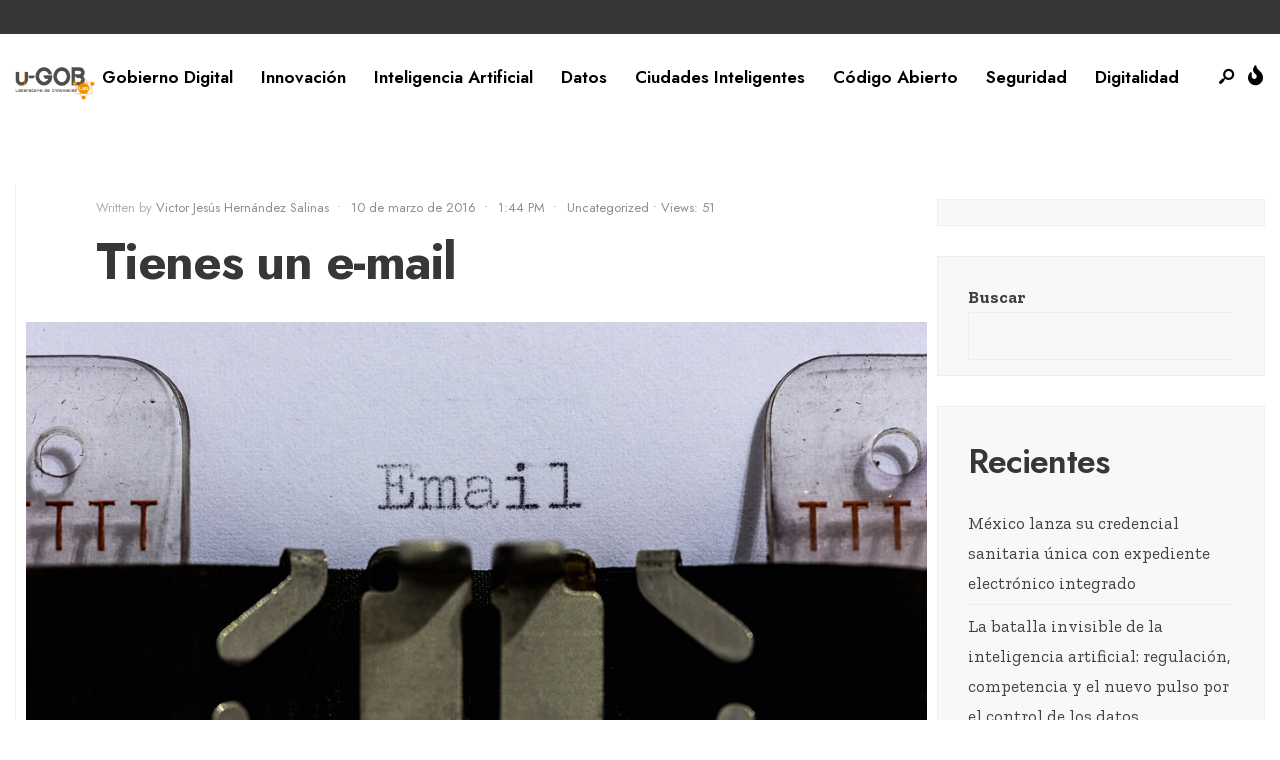

--- FILE ---
content_type: text/html; charset=UTF-8
request_url: https://u-gob.com/tienes-un-e-mail/
body_size: 131815
content:
<!DOCTYPE html>
<html lang="es">
<head><meta charset="UTF-8">
<!-- Set the viewport width to device width for mobile -->
<meta name="viewport" content="width=device-width, initial-scale=1, maximum-scale=1" />
<meta name='robots' content='index, follow, max-image-preview:large, max-snippet:-1, max-video-preview:-1' />

	<!-- This site is optimized with the Yoast SEO plugin v26.1 - https://yoast.com/wordpress/plugins/seo/ -->
	<title>Tienes un e-mail - u-GOB</title>
	<meta name="description" content="Es importante no perder de vista los puntos básicos de la comunicación por Internet (incluido el e-mail) y que a veces consideramos como obvios o de sentido común" />
	<link rel="canonical" href="https://u-gob.com/tienes-un-e-mail/" />
	<meta property="og:locale" content="es_ES" />
	<meta property="og:type" content="article" />
	<meta property="og:title" content="Tienes un e-mail - u-GOB" />
	<meta property="og:description" content="Es importante no perder de vista los puntos básicos de la comunicación por Internet (incluido el e-mail) y que a veces consideramos como obvios o de sentido común" />
	<meta property="og:url" content="https://u-gob.com/tienes-un-e-mail/" />
	<meta property="og:site_name" content="u-GOB" />
	<meta property="article:publisher" content="https://www.facebook.com/u.GeOBe/" />
	<meta property="article:published_time" content="2016-03-10T19:44:26+00:00" />
	<meta property="og:image" content="https://u-gob.com/wp-content/uploads/2016/03/15741576451_c8b4d35b2b_b.jpg" />
	<meta property="og:image:width" content="1024" />
	<meta property="og:image:height" content="576" />
	<meta property="og:image:type" content="image/jpeg" />
	<meta name="author" content="Victor Jesús Hernández Salinas" />
	<meta name="twitter:card" content="summary_large_image" />
	<meta name="twitter:creator" content="@u_GeOBe" />
	<meta name="twitter:site" content="@u_GeOBe" />
	<meta name="twitter:label1" content="Escrito por" />
	<meta name="twitter:data1" content="Victor Jesús Hernández Salinas" />
	<meta name="twitter:label2" content="Tiempo de lectura" />
	<meta name="twitter:data2" content="10 minutos" />
	<script type="application/ld+json" class="yoast-schema-graph">{"@context":"https://schema.org","@graph":[{"@type":"Article","@id":"https://u-gob.com/tienes-un-e-mail/#article","isPartOf":{"@id":"https://u-gob.com/tienes-un-e-mail/"},"author":{"name":"Victor Jesús Hernández Salinas","@id":"https://u-gob.com/#/schema/person/bb7214e64275b673779afbe1868c24ef"},"headline":"Tienes un e-mail","datePublished":"2016-03-10T19:44:26+00:00","mainEntityOfPage":{"@id":"https://u-gob.com/tienes-un-e-mail/"},"wordCount":1960,"publisher":{"@id":"https://u-gob.com/#organization"},"image":{"@id":"https://u-gob.com/tienes-un-e-mail/#primaryimage"},"thumbnailUrl":"https://u-gob.com/wp-content/uploads/2016/03/15741576451_c8b4d35b2b_b.jpg","keywords":["e-mail","Vida Digital"],"articleSection":["Uncategorized"],"inLanguage":"es"},{"@type":"WebPage","@id":"https://u-gob.com/tienes-un-e-mail/","url":"https://u-gob.com/tienes-un-e-mail/","name":"Tienes un e-mail - u-GOB","isPartOf":{"@id":"https://u-gob.com/#website"},"primaryImageOfPage":{"@id":"https://u-gob.com/tienes-un-e-mail/#primaryimage"},"image":{"@id":"https://u-gob.com/tienes-un-e-mail/#primaryimage"},"thumbnailUrl":"https://u-gob.com/wp-content/uploads/2016/03/15741576451_c8b4d35b2b_b.jpg","datePublished":"2016-03-10T19:44:26+00:00","description":"Es importante no perder de vista los puntos básicos de la comunicación por Internet (incluido el e-mail) y que a veces consideramos como obvios o de sentido común","breadcrumb":{"@id":"https://u-gob.com/tienes-un-e-mail/#breadcrumb"},"inLanguage":"es","potentialAction":[{"@type":"ReadAction","target":["https://u-gob.com/tienes-un-e-mail/"]}]},{"@type":"ImageObject","inLanguage":"es","@id":"https://u-gob.com/tienes-un-e-mail/#primaryimage","url":"https://u-gob.com/wp-content/uploads/2016/03/15741576451_c8b4d35b2b_b.jpg","contentUrl":"https://u-gob.com/wp-content/uploads/2016/03/15741576451_c8b4d35b2b_b.jpg","width":1024,"height":576,"caption":"e-mail"},{"@type":"BreadcrumbList","@id":"https://u-gob.com/tienes-un-e-mail/#breadcrumb","itemListElement":[{"@type":"ListItem","position":1,"name":"Portada","item":"https://u-gob.com/"},{"@type":"ListItem","position":2,"name":"News","item":"https://u-gob.com/news/"},{"@type":"ListItem","position":3,"name":"Tienes un e-mail"}]},{"@type":"WebSite","@id":"https://u-gob.com/#website","url":"https://u-gob.com/","name":"u-GOB","description":"Innovación+Colaboración=Transformación","publisher":{"@id":"https://u-gob.com/#organization"},"potentialAction":[{"@type":"SearchAction","target":{"@type":"EntryPoint","urlTemplate":"https://u-gob.com/?s={search_term_string}"},"query-input":{"@type":"PropertyValueSpecification","valueRequired":true,"valueName":"search_term_string"}}],"inLanguage":"es"},{"@type":"Organization","@id":"https://u-gob.com/#organization","name":"u-GOB","url":"https://u-gob.com/","logo":{"@type":"ImageObject","inLanguage":"es","@id":"https://u-gob.com/#/schema/logo/image/","url":"https://u-gob.com/wp-content/uploads/2024/07/logo-ugob.jpg","contentUrl":"https://u-gob.com/wp-content/uploads/2024/07/logo-ugob.jpg","width":500,"height":500,"caption":"u-GOB"},"image":{"@id":"https://u-gob.com/#/schema/logo/image/"},"sameAs":["https://www.facebook.com/u.GeOBe/","https://x.com/u_GeOBe"]},{"@type":"Person","@id":"https://u-gob.com/#/schema/person/bb7214e64275b673779afbe1868c24ef","name":"Victor Jesús Hernández Salinas","image":{"@type":"ImageObject","inLanguage":"es","@id":"https://u-gob.com/#/schema/person/image/","url":"https://secure.gravatar.com/avatar/067a703306f2b7f5233c703e97a6c50f5c58f127f006c62255a201d978bd7c4b?s=96&d=mm&r=g","contentUrl":"https://secure.gravatar.com/avatar/067a703306f2b7f5233c703e97a6c50f5c58f127f006c62255a201d978bd7c4b?s=96&d=mm&r=g","caption":"Victor Jesús Hernández Salinas"},"url":"https://u-gob.com/author/hernandezsalinas/"}]}</script>
	<!-- / Yoast SEO plugin. -->


<link rel='dns-prefetch' href='//fonts.googleapis.com' />
<link rel='preconnect' href='https://fonts.gstatic.com' crossorigin />
<link rel="alternate" type="application/rss+xml" title="u-GOB &raquo; Feed" href="https://u-gob.com/feed/" />
<link rel="alternate" type="application/rss+xml" title="u-GOB &raquo; Feed de los comentarios" href="https://u-gob.com/comments/feed/" />
<link rel="alternate" title="oEmbed (JSON)" type="application/json+oembed" href="https://u-gob.com/wp-json/oembed/1.0/embed?url=https%3A%2F%2Fu-gob.com%2Ftienes-un-e-mail%2F" />
<link rel="alternate" title="oEmbed (XML)" type="text/xml+oembed" href="https://u-gob.com/wp-json/oembed/1.0/embed?url=https%3A%2F%2Fu-gob.com%2Ftienes-un-e-mail%2F&#038;format=xml" />
<style id='wp-img-auto-sizes-contain-inline-css' type='text/css'>
img:is([sizes=auto i],[sizes^="auto," i]){contain-intrinsic-size:3000px 1500px}
/*# sourceURL=wp-img-auto-sizes-contain-inline-css */
</style>
<style id='wp-emoji-styles-inline-css' type='text/css'>

	img.wp-smiley, img.emoji {
		display: inline !important;
		border: none !important;
		box-shadow: none !important;
		height: 1em !important;
		width: 1em !important;
		margin: 0 0.07em !important;
		vertical-align: -0.1em !important;
		background: none !important;
		padding: 0 !important;
	}
/*# sourceURL=wp-emoji-styles-inline-css */
</style>
<link rel='stylesheet' id='wp-block-library-css' href='https://u-gob.com/wp-includes/css/dist/block-library/style.min.css?ver=6.9' type='text/css' media='all' />
<style id='wp-block-archives-inline-css' type='text/css'>
.wp-block-archives{box-sizing:border-box}.wp-block-archives-dropdown label{display:block}
/*# sourceURL=https://u-gob.com/wp-includes/blocks/archives/style.min.css */
</style>
<style id='wp-block-categories-inline-css' type='text/css'>
.wp-block-categories{box-sizing:border-box}.wp-block-categories.alignleft{margin-right:2em}.wp-block-categories.alignright{margin-left:2em}.wp-block-categories.wp-block-categories-dropdown.aligncenter{text-align:center}.wp-block-categories .wp-block-categories__label{display:block;width:100%}
/*# sourceURL=https://u-gob.com/wp-includes/blocks/categories/style.min.css */
</style>
<style id='wp-block-heading-inline-css' type='text/css'>
h1:where(.wp-block-heading).has-background,h2:where(.wp-block-heading).has-background,h3:where(.wp-block-heading).has-background,h4:where(.wp-block-heading).has-background,h5:where(.wp-block-heading).has-background,h6:where(.wp-block-heading).has-background{padding:1.25em 2.375em}h1.has-text-align-left[style*=writing-mode]:where([style*=vertical-lr]),h1.has-text-align-right[style*=writing-mode]:where([style*=vertical-rl]),h2.has-text-align-left[style*=writing-mode]:where([style*=vertical-lr]),h2.has-text-align-right[style*=writing-mode]:where([style*=vertical-rl]),h3.has-text-align-left[style*=writing-mode]:where([style*=vertical-lr]),h3.has-text-align-right[style*=writing-mode]:where([style*=vertical-rl]),h4.has-text-align-left[style*=writing-mode]:where([style*=vertical-lr]),h4.has-text-align-right[style*=writing-mode]:where([style*=vertical-rl]),h5.has-text-align-left[style*=writing-mode]:where([style*=vertical-lr]),h5.has-text-align-right[style*=writing-mode]:where([style*=vertical-rl]),h6.has-text-align-left[style*=writing-mode]:where([style*=vertical-lr]),h6.has-text-align-right[style*=writing-mode]:where([style*=vertical-rl]){rotate:180deg}
/*# sourceURL=https://u-gob.com/wp-includes/blocks/heading/style.min.css */
</style>
<style id='wp-block-image-inline-css' type='text/css'>
.wp-block-image>a,.wp-block-image>figure>a{display:inline-block}.wp-block-image img{box-sizing:border-box;height:auto;max-width:100%;vertical-align:bottom}@media not (prefers-reduced-motion){.wp-block-image img.hide{visibility:hidden}.wp-block-image img.show{animation:show-content-image .4s}}.wp-block-image[style*=border-radius] img,.wp-block-image[style*=border-radius]>a{border-radius:inherit}.wp-block-image.has-custom-border img{box-sizing:border-box}.wp-block-image.aligncenter{text-align:center}.wp-block-image.alignfull>a,.wp-block-image.alignwide>a{width:100%}.wp-block-image.alignfull img,.wp-block-image.alignwide img{height:auto;width:100%}.wp-block-image .aligncenter,.wp-block-image .alignleft,.wp-block-image .alignright,.wp-block-image.aligncenter,.wp-block-image.alignleft,.wp-block-image.alignright{display:table}.wp-block-image .aligncenter>figcaption,.wp-block-image .alignleft>figcaption,.wp-block-image .alignright>figcaption,.wp-block-image.aligncenter>figcaption,.wp-block-image.alignleft>figcaption,.wp-block-image.alignright>figcaption{caption-side:bottom;display:table-caption}.wp-block-image .alignleft{float:left;margin:.5em 1em .5em 0}.wp-block-image .alignright{float:right;margin:.5em 0 .5em 1em}.wp-block-image .aligncenter{margin-left:auto;margin-right:auto}.wp-block-image :where(figcaption){margin-bottom:1em;margin-top:.5em}.wp-block-image.is-style-circle-mask img{border-radius:9999px}@supports ((-webkit-mask-image:none) or (mask-image:none)) or (-webkit-mask-image:none){.wp-block-image.is-style-circle-mask img{border-radius:0;-webkit-mask-image:url('data:image/svg+xml;utf8,<svg viewBox="0 0 100 100" xmlns="http://www.w3.org/2000/svg"><circle cx="50" cy="50" r="50"/></svg>');mask-image:url('data:image/svg+xml;utf8,<svg viewBox="0 0 100 100" xmlns="http://www.w3.org/2000/svg"><circle cx="50" cy="50" r="50"/></svg>');mask-mode:alpha;-webkit-mask-position:center;mask-position:center;-webkit-mask-repeat:no-repeat;mask-repeat:no-repeat;-webkit-mask-size:contain;mask-size:contain}}:root :where(.wp-block-image.is-style-rounded img,.wp-block-image .is-style-rounded img){border-radius:9999px}.wp-block-image figure{margin:0}.wp-lightbox-container{display:flex;flex-direction:column;position:relative}.wp-lightbox-container img{cursor:zoom-in}.wp-lightbox-container img:hover+button{opacity:1}.wp-lightbox-container button{align-items:center;backdrop-filter:blur(16px) saturate(180%);background-color:#5a5a5a40;border:none;border-radius:4px;cursor:zoom-in;display:flex;height:20px;justify-content:center;opacity:0;padding:0;position:absolute;right:16px;text-align:center;top:16px;width:20px;z-index:100}@media not (prefers-reduced-motion){.wp-lightbox-container button{transition:opacity .2s ease}}.wp-lightbox-container button:focus-visible{outline:3px auto #5a5a5a40;outline:3px auto -webkit-focus-ring-color;outline-offset:3px}.wp-lightbox-container button:hover{cursor:pointer;opacity:1}.wp-lightbox-container button:focus{opacity:1}.wp-lightbox-container button:focus,.wp-lightbox-container button:hover,.wp-lightbox-container button:not(:hover):not(:active):not(.has-background){background-color:#5a5a5a40;border:none}.wp-lightbox-overlay{box-sizing:border-box;cursor:zoom-out;height:100vh;left:0;overflow:hidden;position:fixed;top:0;visibility:hidden;width:100%;z-index:100000}.wp-lightbox-overlay .close-button{align-items:center;cursor:pointer;display:flex;justify-content:center;min-height:40px;min-width:40px;padding:0;position:absolute;right:calc(env(safe-area-inset-right) + 16px);top:calc(env(safe-area-inset-top) + 16px);z-index:5000000}.wp-lightbox-overlay .close-button:focus,.wp-lightbox-overlay .close-button:hover,.wp-lightbox-overlay .close-button:not(:hover):not(:active):not(.has-background){background:none;border:none}.wp-lightbox-overlay .lightbox-image-container{height:var(--wp--lightbox-container-height);left:50%;overflow:hidden;position:absolute;top:50%;transform:translate(-50%,-50%);transform-origin:top left;width:var(--wp--lightbox-container-width);z-index:9999999999}.wp-lightbox-overlay .wp-block-image{align-items:center;box-sizing:border-box;display:flex;height:100%;justify-content:center;margin:0;position:relative;transform-origin:0 0;width:100%;z-index:3000000}.wp-lightbox-overlay .wp-block-image img{height:var(--wp--lightbox-image-height);min-height:var(--wp--lightbox-image-height);min-width:var(--wp--lightbox-image-width);width:var(--wp--lightbox-image-width)}.wp-lightbox-overlay .wp-block-image figcaption{display:none}.wp-lightbox-overlay button{background:none;border:none}.wp-lightbox-overlay .scrim{background-color:#fff;height:100%;opacity:.9;position:absolute;width:100%;z-index:2000000}.wp-lightbox-overlay.active{visibility:visible}@media not (prefers-reduced-motion){.wp-lightbox-overlay.active{animation:turn-on-visibility .25s both}.wp-lightbox-overlay.active img{animation:turn-on-visibility .35s both}.wp-lightbox-overlay.show-closing-animation:not(.active){animation:turn-off-visibility .35s both}.wp-lightbox-overlay.show-closing-animation:not(.active) img{animation:turn-off-visibility .25s both}.wp-lightbox-overlay.zoom.active{animation:none;opacity:1;visibility:visible}.wp-lightbox-overlay.zoom.active .lightbox-image-container{animation:lightbox-zoom-in .4s}.wp-lightbox-overlay.zoom.active .lightbox-image-container img{animation:none}.wp-lightbox-overlay.zoom.active .scrim{animation:turn-on-visibility .4s forwards}.wp-lightbox-overlay.zoom.show-closing-animation:not(.active){animation:none}.wp-lightbox-overlay.zoom.show-closing-animation:not(.active) .lightbox-image-container{animation:lightbox-zoom-out .4s}.wp-lightbox-overlay.zoom.show-closing-animation:not(.active) .lightbox-image-container img{animation:none}.wp-lightbox-overlay.zoom.show-closing-animation:not(.active) .scrim{animation:turn-off-visibility .4s forwards}}@keyframes show-content-image{0%{visibility:hidden}99%{visibility:hidden}to{visibility:visible}}@keyframes turn-on-visibility{0%{opacity:0}to{opacity:1}}@keyframes turn-off-visibility{0%{opacity:1;visibility:visible}99%{opacity:0;visibility:visible}to{opacity:0;visibility:hidden}}@keyframes lightbox-zoom-in{0%{transform:translate(calc((-100vw + var(--wp--lightbox-scrollbar-width))/2 + var(--wp--lightbox-initial-left-position)),calc(-50vh + var(--wp--lightbox-initial-top-position))) scale(var(--wp--lightbox-scale))}to{transform:translate(-50%,-50%) scale(1)}}@keyframes lightbox-zoom-out{0%{transform:translate(-50%,-50%) scale(1);visibility:visible}99%{visibility:visible}to{transform:translate(calc((-100vw + var(--wp--lightbox-scrollbar-width))/2 + var(--wp--lightbox-initial-left-position)),calc(-50vh + var(--wp--lightbox-initial-top-position))) scale(var(--wp--lightbox-scale));visibility:hidden}}
/*# sourceURL=https://u-gob.com/wp-includes/blocks/image/style.min.css */
</style>
<style id='wp-block-image-theme-inline-css' type='text/css'>
:root :where(.wp-block-image figcaption){color:#555;font-size:13px;text-align:center}.is-dark-theme :root :where(.wp-block-image figcaption){color:#ffffffa6}.wp-block-image{margin:0 0 1em}
/*# sourceURL=https://u-gob.com/wp-includes/blocks/image/theme.min.css */
</style>
<style id='wp-block-latest-comments-inline-css' type='text/css'>
ol.wp-block-latest-comments{box-sizing:border-box;margin-left:0}:where(.wp-block-latest-comments:not([style*=line-height] .wp-block-latest-comments__comment)){line-height:1.1}:where(.wp-block-latest-comments:not([style*=line-height] .wp-block-latest-comments__comment-excerpt p)){line-height:1.8}.has-dates :where(.wp-block-latest-comments:not([style*=line-height])),.has-excerpts :where(.wp-block-latest-comments:not([style*=line-height])){line-height:1.5}.wp-block-latest-comments .wp-block-latest-comments{padding-left:0}.wp-block-latest-comments__comment{list-style:none;margin-bottom:1em}.has-avatars .wp-block-latest-comments__comment{list-style:none;min-height:2.25em}.has-avatars .wp-block-latest-comments__comment .wp-block-latest-comments__comment-excerpt,.has-avatars .wp-block-latest-comments__comment .wp-block-latest-comments__comment-meta{margin-left:3.25em}.wp-block-latest-comments__comment-excerpt p{font-size:.875em;margin:.36em 0 1.4em}.wp-block-latest-comments__comment-date{display:block;font-size:.75em}.wp-block-latest-comments .avatar,.wp-block-latest-comments__comment-avatar{border-radius:1.5em;display:block;float:left;height:2.5em;margin-right:.75em;width:2.5em}.wp-block-latest-comments[class*=-font-size] a,.wp-block-latest-comments[style*=font-size] a{font-size:inherit}
/*# sourceURL=https://u-gob.com/wp-includes/blocks/latest-comments/style.min.css */
</style>
<style id='wp-block-latest-posts-inline-css' type='text/css'>
.wp-block-latest-posts{box-sizing:border-box}.wp-block-latest-posts.alignleft{margin-right:2em}.wp-block-latest-posts.alignright{margin-left:2em}.wp-block-latest-posts.wp-block-latest-posts__list{list-style:none}.wp-block-latest-posts.wp-block-latest-posts__list li{clear:both;overflow-wrap:break-word}.wp-block-latest-posts.is-grid{display:flex;flex-wrap:wrap}.wp-block-latest-posts.is-grid li{margin:0 1.25em 1.25em 0;width:100%}@media (min-width:600px){.wp-block-latest-posts.columns-2 li{width:calc(50% - .625em)}.wp-block-latest-posts.columns-2 li:nth-child(2n){margin-right:0}.wp-block-latest-posts.columns-3 li{width:calc(33.33333% - .83333em)}.wp-block-latest-posts.columns-3 li:nth-child(3n){margin-right:0}.wp-block-latest-posts.columns-4 li{width:calc(25% - .9375em)}.wp-block-latest-posts.columns-4 li:nth-child(4n){margin-right:0}.wp-block-latest-posts.columns-5 li{width:calc(20% - 1em)}.wp-block-latest-posts.columns-5 li:nth-child(5n){margin-right:0}.wp-block-latest-posts.columns-6 li{width:calc(16.66667% - 1.04167em)}.wp-block-latest-posts.columns-6 li:nth-child(6n){margin-right:0}}:root :where(.wp-block-latest-posts.is-grid){padding:0}:root :where(.wp-block-latest-posts.wp-block-latest-posts__list){padding-left:0}.wp-block-latest-posts__post-author,.wp-block-latest-posts__post-date{display:block;font-size:.8125em}.wp-block-latest-posts__post-excerpt,.wp-block-latest-posts__post-full-content{margin-bottom:1em;margin-top:.5em}.wp-block-latest-posts__featured-image a{display:inline-block}.wp-block-latest-posts__featured-image img{height:auto;max-width:100%;width:auto}.wp-block-latest-posts__featured-image.alignleft{float:left;margin-right:1em}.wp-block-latest-posts__featured-image.alignright{float:right;margin-left:1em}.wp-block-latest-posts__featured-image.aligncenter{margin-bottom:1em;text-align:center}
/*# sourceURL=https://u-gob.com/wp-includes/blocks/latest-posts/style.min.css */
</style>
<style id='wp-block-search-inline-css' type='text/css'>
.wp-block-search__button{margin-left:10px;word-break:normal}.wp-block-search__button.has-icon{line-height:0}.wp-block-search__button svg{height:1.25em;min-height:24px;min-width:24px;width:1.25em;fill:currentColor;vertical-align:text-bottom}:where(.wp-block-search__button){border:1px solid #ccc;padding:6px 10px}.wp-block-search__inside-wrapper{display:flex;flex:auto;flex-wrap:nowrap;max-width:100%}.wp-block-search__label{width:100%}.wp-block-search.wp-block-search__button-only .wp-block-search__button{box-sizing:border-box;display:flex;flex-shrink:0;justify-content:center;margin-left:0;max-width:100%}.wp-block-search.wp-block-search__button-only .wp-block-search__inside-wrapper{min-width:0!important;transition-property:width}.wp-block-search.wp-block-search__button-only .wp-block-search__input{flex-basis:100%;transition-duration:.3s}.wp-block-search.wp-block-search__button-only.wp-block-search__searchfield-hidden,.wp-block-search.wp-block-search__button-only.wp-block-search__searchfield-hidden .wp-block-search__inside-wrapper{overflow:hidden}.wp-block-search.wp-block-search__button-only.wp-block-search__searchfield-hidden .wp-block-search__input{border-left-width:0!important;border-right-width:0!important;flex-basis:0;flex-grow:0;margin:0;min-width:0!important;padding-left:0!important;padding-right:0!important;width:0!important}:where(.wp-block-search__input){appearance:none;border:1px solid #949494;flex-grow:1;font-family:inherit;font-size:inherit;font-style:inherit;font-weight:inherit;letter-spacing:inherit;line-height:inherit;margin-left:0;margin-right:0;min-width:3rem;padding:8px;text-decoration:unset!important;text-transform:inherit}:where(.wp-block-search__button-inside .wp-block-search__inside-wrapper){background-color:#fff;border:1px solid #949494;box-sizing:border-box;padding:4px}:where(.wp-block-search__button-inside .wp-block-search__inside-wrapper) .wp-block-search__input{border:none;border-radius:0;padding:0 4px}:where(.wp-block-search__button-inside .wp-block-search__inside-wrapper) .wp-block-search__input:focus{outline:none}:where(.wp-block-search__button-inside .wp-block-search__inside-wrapper) :where(.wp-block-search__button){padding:4px 8px}.wp-block-search.aligncenter .wp-block-search__inside-wrapper{margin:auto}.wp-block[data-align=right] .wp-block-search.wp-block-search__button-only .wp-block-search__inside-wrapper{float:right}
/*# sourceURL=https://u-gob.com/wp-includes/blocks/search/style.min.css */
</style>
<style id='wp-block-search-theme-inline-css' type='text/css'>
.wp-block-search .wp-block-search__label{font-weight:700}.wp-block-search__button{border:1px solid #ccc;padding:.375em .625em}
/*# sourceURL=https://u-gob.com/wp-includes/blocks/search/theme.min.css */
</style>
<style id='wp-block-group-inline-css' type='text/css'>
.wp-block-group{box-sizing:border-box}:where(.wp-block-group.wp-block-group-is-layout-constrained){position:relative}
/*# sourceURL=https://u-gob.com/wp-includes/blocks/group/style.min.css */
</style>
<style id='wp-block-group-theme-inline-css' type='text/css'>
:where(.wp-block-group.has-background){padding:1.25em 2.375em}
/*# sourceURL=https://u-gob.com/wp-includes/blocks/group/theme.min.css */
</style>
<style id='global-styles-inline-css' type='text/css'>
:root{--wp--preset--aspect-ratio--square: 1;--wp--preset--aspect-ratio--4-3: 4/3;--wp--preset--aspect-ratio--3-4: 3/4;--wp--preset--aspect-ratio--3-2: 3/2;--wp--preset--aspect-ratio--2-3: 2/3;--wp--preset--aspect-ratio--16-9: 16/9;--wp--preset--aspect-ratio--9-16: 9/16;--wp--preset--color--black: #000000;--wp--preset--color--cyan-bluish-gray: #abb8c3;--wp--preset--color--white: #ffffff;--wp--preset--color--pale-pink: #f78da7;--wp--preset--color--vivid-red: #cf2e2e;--wp--preset--color--luminous-vivid-orange: #ff6900;--wp--preset--color--luminous-vivid-amber: #fcb900;--wp--preset--color--light-green-cyan: #7bdcb5;--wp--preset--color--vivid-green-cyan: #00d084;--wp--preset--color--pale-cyan-blue: #8ed1fc;--wp--preset--color--vivid-cyan-blue: #0693e3;--wp--preset--color--vivid-purple: #9b51e0;--wp--preset--gradient--vivid-cyan-blue-to-vivid-purple: linear-gradient(135deg,rgb(6,147,227) 0%,rgb(155,81,224) 100%);--wp--preset--gradient--light-green-cyan-to-vivid-green-cyan: linear-gradient(135deg,rgb(122,220,180) 0%,rgb(0,208,130) 100%);--wp--preset--gradient--luminous-vivid-amber-to-luminous-vivid-orange: linear-gradient(135deg,rgb(252,185,0) 0%,rgb(255,105,0) 100%);--wp--preset--gradient--luminous-vivid-orange-to-vivid-red: linear-gradient(135deg,rgb(255,105,0) 0%,rgb(207,46,46) 100%);--wp--preset--gradient--very-light-gray-to-cyan-bluish-gray: linear-gradient(135deg,rgb(238,238,238) 0%,rgb(169,184,195) 100%);--wp--preset--gradient--cool-to-warm-spectrum: linear-gradient(135deg,rgb(74,234,220) 0%,rgb(151,120,209) 20%,rgb(207,42,186) 40%,rgb(238,44,130) 60%,rgb(251,105,98) 80%,rgb(254,248,76) 100%);--wp--preset--gradient--blush-light-purple: linear-gradient(135deg,rgb(255,206,236) 0%,rgb(152,150,240) 100%);--wp--preset--gradient--blush-bordeaux: linear-gradient(135deg,rgb(254,205,165) 0%,rgb(254,45,45) 50%,rgb(107,0,62) 100%);--wp--preset--gradient--luminous-dusk: linear-gradient(135deg,rgb(255,203,112) 0%,rgb(199,81,192) 50%,rgb(65,88,208) 100%);--wp--preset--gradient--pale-ocean: linear-gradient(135deg,rgb(255,245,203) 0%,rgb(182,227,212) 50%,rgb(51,167,181) 100%);--wp--preset--gradient--electric-grass: linear-gradient(135deg,rgb(202,248,128) 0%,rgb(113,206,126) 100%);--wp--preset--gradient--midnight: linear-gradient(135deg,rgb(2,3,129) 0%,rgb(40,116,252) 100%);--wp--preset--font-size--small: 13px;--wp--preset--font-size--medium: 20px;--wp--preset--font-size--large: 36px;--wp--preset--font-size--x-large: 42px;--wp--preset--spacing--20: 0.44rem;--wp--preset--spacing--30: 0.67rem;--wp--preset--spacing--40: 1rem;--wp--preset--spacing--50: 1.5rem;--wp--preset--spacing--60: 2.25rem;--wp--preset--spacing--70: 3.38rem;--wp--preset--spacing--80: 5.06rem;--wp--preset--shadow--natural: 6px 6px 9px rgba(0, 0, 0, 0.2);--wp--preset--shadow--deep: 12px 12px 50px rgba(0, 0, 0, 0.4);--wp--preset--shadow--sharp: 6px 6px 0px rgba(0, 0, 0, 0.2);--wp--preset--shadow--outlined: 6px 6px 0px -3px rgb(255, 255, 255), 6px 6px rgb(0, 0, 0);--wp--preset--shadow--crisp: 6px 6px 0px rgb(0, 0, 0);}:where(.is-layout-flex){gap: 0.5em;}:where(.is-layout-grid){gap: 0.5em;}body .is-layout-flex{display: flex;}.is-layout-flex{flex-wrap: wrap;align-items: center;}.is-layout-flex > :is(*, div){margin: 0;}body .is-layout-grid{display: grid;}.is-layout-grid > :is(*, div){margin: 0;}:where(.wp-block-columns.is-layout-flex){gap: 2em;}:where(.wp-block-columns.is-layout-grid){gap: 2em;}:where(.wp-block-post-template.is-layout-flex){gap: 1.25em;}:where(.wp-block-post-template.is-layout-grid){gap: 1.25em;}.has-black-color{color: var(--wp--preset--color--black) !important;}.has-cyan-bluish-gray-color{color: var(--wp--preset--color--cyan-bluish-gray) !important;}.has-white-color{color: var(--wp--preset--color--white) !important;}.has-pale-pink-color{color: var(--wp--preset--color--pale-pink) !important;}.has-vivid-red-color{color: var(--wp--preset--color--vivid-red) !important;}.has-luminous-vivid-orange-color{color: var(--wp--preset--color--luminous-vivid-orange) !important;}.has-luminous-vivid-amber-color{color: var(--wp--preset--color--luminous-vivid-amber) !important;}.has-light-green-cyan-color{color: var(--wp--preset--color--light-green-cyan) !important;}.has-vivid-green-cyan-color{color: var(--wp--preset--color--vivid-green-cyan) !important;}.has-pale-cyan-blue-color{color: var(--wp--preset--color--pale-cyan-blue) !important;}.has-vivid-cyan-blue-color{color: var(--wp--preset--color--vivid-cyan-blue) !important;}.has-vivid-purple-color{color: var(--wp--preset--color--vivid-purple) !important;}.has-black-background-color{background-color: var(--wp--preset--color--black) !important;}.has-cyan-bluish-gray-background-color{background-color: var(--wp--preset--color--cyan-bluish-gray) !important;}.has-white-background-color{background-color: var(--wp--preset--color--white) !important;}.has-pale-pink-background-color{background-color: var(--wp--preset--color--pale-pink) !important;}.has-vivid-red-background-color{background-color: var(--wp--preset--color--vivid-red) !important;}.has-luminous-vivid-orange-background-color{background-color: var(--wp--preset--color--luminous-vivid-orange) !important;}.has-luminous-vivid-amber-background-color{background-color: var(--wp--preset--color--luminous-vivid-amber) !important;}.has-light-green-cyan-background-color{background-color: var(--wp--preset--color--light-green-cyan) !important;}.has-vivid-green-cyan-background-color{background-color: var(--wp--preset--color--vivid-green-cyan) !important;}.has-pale-cyan-blue-background-color{background-color: var(--wp--preset--color--pale-cyan-blue) !important;}.has-vivid-cyan-blue-background-color{background-color: var(--wp--preset--color--vivid-cyan-blue) !important;}.has-vivid-purple-background-color{background-color: var(--wp--preset--color--vivid-purple) !important;}.has-black-border-color{border-color: var(--wp--preset--color--black) !important;}.has-cyan-bluish-gray-border-color{border-color: var(--wp--preset--color--cyan-bluish-gray) !important;}.has-white-border-color{border-color: var(--wp--preset--color--white) !important;}.has-pale-pink-border-color{border-color: var(--wp--preset--color--pale-pink) !important;}.has-vivid-red-border-color{border-color: var(--wp--preset--color--vivid-red) !important;}.has-luminous-vivid-orange-border-color{border-color: var(--wp--preset--color--luminous-vivid-orange) !important;}.has-luminous-vivid-amber-border-color{border-color: var(--wp--preset--color--luminous-vivid-amber) !important;}.has-light-green-cyan-border-color{border-color: var(--wp--preset--color--light-green-cyan) !important;}.has-vivid-green-cyan-border-color{border-color: var(--wp--preset--color--vivid-green-cyan) !important;}.has-pale-cyan-blue-border-color{border-color: var(--wp--preset--color--pale-cyan-blue) !important;}.has-vivid-cyan-blue-border-color{border-color: var(--wp--preset--color--vivid-cyan-blue) !important;}.has-vivid-purple-border-color{border-color: var(--wp--preset--color--vivid-purple) !important;}.has-vivid-cyan-blue-to-vivid-purple-gradient-background{background: var(--wp--preset--gradient--vivid-cyan-blue-to-vivid-purple) !important;}.has-light-green-cyan-to-vivid-green-cyan-gradient-background{background: var(--wp--preset--gradient--light-green-cyan-to-vivid-green-cyan) !important;}.has-luminous-vivid-amber-to-luminous-vivid-orange-gradient-background{background: var(--wp--preset--gradient--luminous-vivid-amber-to-luminous-vivid-orange) !important;}.has-luminous-vivid-orange-to-vivid-red-gradient-background{background: var(--wp--preset--gradient--luminous-vivid-orange-to-vivid-red) !important;}.has-very-light-gray-to-cyan-bluish-gray-gradient-background{background: var(--wp--preset--gradient--very-light-gray-to-cyan-bluish-gray) !important;}.has-cool-to-warm-spectrum-gradient-background{background: var(--wp--preset--gradient--cool-to-warm-spectrum) !important;}.has-blush-light-purple-gradient-background{background: var(--wp--preset--gradient--blush-light-purple) !important;}.has-blush-bordeaux-gradient-background{background: var(--wp--preset--gradient--blush-bordeaux) !important;}.has-luminous-dusk-gradient-background{background: var(--wp--preset--gradient--luminous-dusk) !important;}.has-pale-ocean-gradient-background{background: var(--wp--preset--gradient--pale-ocean) !important;}.has-electric-grass-gradient-background{background: var(--wp--preset--gradient--electric-grass) !important;}.has-midnight-gradient-background{background: var(--wp--preset--gradient--midnight) !important;}.has-small-font-size{font-size: var(--wp--preset--font-size--small) !important;}.has-medium-font-size{font-size: var(--wp--preset--font-size--medium) !important;}.has-large-font-size{font-size: var(--wp--preset--font-size--large) !important;}.has-x-large-font-size{font-size: var(--wp--preset--font-size--x-large) !important;}
/*# sourceURL=global-styles-inline-css */
</style>

<style id='classic-theme-styles-inline-css' type='text/css'>
/*! This file is auto-generated */
.wp-block-button__link{color:#fff;background-color:#32373c;border-radius:9999px;box-shadow:none;text-decoration:none;padding:calc(.667em + 2px) calc(1.333em + 2px);font-size:1.125em}.wp-block-file__button{background:#32373c;color:#fff;text-decoration:none}
/*# sourceURL=/wp-includes/css/classic-themes.min.css */
</style>
<link rel='stylesheet' id='newsource-style-css' href='https://u-gob.com/wp-content/themes/newsource/style.css?ver=6.9' type='text/css' media='all' />
<link rel='stylesheet' id='newsource-addons-css' href='https://u-gob.com/wp-content/themes/newsource/styles/newsource-addons.css?ver=6.9' type='text/css' media='all' />
<link rel='stylesheet' id='fontawesome-css' href='https://u-gob.com/wp-content/themes/newsource/styles/fontawesome.css?ver=6.9' type='text/css' media='all' />
<link rel='stylesheet' id='newsource-mobile-css' href='https://u-gob.com/wp-content/themes/newsource/style-mobile.css?ver=6.9' type='text/css' media='all' />
<link rel="preload" as="style" href="https://fonts.googleapis.com/css?family=Zilla%20Slab:300,400,500,600,700,300italic,400italic,500italic,600italic,700italic%7CJost:600,400,700&#038;subset=latin&#038;display=swap&#038;ver=1760565788" /><link rel="stylesheet" href="https://fonts.googleapis.com/css?family=Zilla%20Slab:300,400,500,600,700,300italic,400italic,500italic,600italic,700italic%7CJost:600,400,700&#038;subset=latin&#038;display=swap&#038;ver=1760565788" media="print" onload="this.media='all'"><noscript><link rel="stylesheet" href="https://fonts.googleapis.com/css?family=Zilla%20Slab:300,400,500,600,700,300italic,400italic,500italic,600italic,700italic%7CJost:600,400,700&#038;subset=latin&#038;display=swap&#038;ver=1760565788" /></noscript><script type="text/javascript" src="https://u-gob.com/wp-includes/js/jquery/jquery.min.js?ver=3.7.1" id="jquery-core-js"></script>
<script type="text/javascript" src="https://u-gob.com/wp-includes/js/jquery/jquery-migrate.min.js?ver=3.4.1" id="jquery-migrate-js"></script>
<link rel="https://api.w.org/" href="https://u-gob.com/wp-json/" /><link rel="alternate" title="JSON" type="application/json" href="https://u-gob.com/wp-json/wp/v2/posts/2994" /><link rel="EditURI" type="application/rsd+xml" title="RSD" href="https://u-gob.com/xmlrpc.php?rsd" />
<meta name="generator" content="WordPress 6.9" />
<link rel='shortlink' href='https://u-gob.com/?p=2994' />
<meta name="generator" content="Redux 4.5.8" />
<!-- This site is using AdRotate v5.15.2 to display their advertisements - https://ajdg.solutions/ -->
<!-- AdRotate CSS -->
<style type="text/css" media="screen">
	.g { margin:0px; padding:0px; overflow:hidden; line-height:1; zoom:1; }
	.g img { height:auto; }
	.g-col { position:relative; float:left; }
	.g-col:first-child { margin-left: 0; }
	.g-col:last-child { margin-right: 0; }
	@media only screen and (max-width: 480px) {
		.g-col, .g-dyn, .g-single { width:100%; margin-left:0; margin-right:0; }
	}
</style>
<!-- /AdRotate CSS -->


		<!-- GA Google Analytics @ https://m0n.co/ga -->
		<script async src="https://www.googletagmanager.com/gtag/js?id=G-QJ0RWVV50Y"></script>
		<script>
			window.dataLayer = window.dataLayer || [];
			function gtag(){dataLayer.push(arguments);}
			gtag('js', new Date());
			gtag('config', 'G-QJ0RWVV50Y');
		</script>

	<meta name="generator" content="Elementor 3.32.4; features: e_font_icon_svg, additional_custom_breakpoints; settings: css_print_method-external, google_font-enabled, font_display-swap">
			<style>
				.e-con.e-parent:nth-of-type(n+4):not(.e-lazyloaded):not(.e-no-lazyload),
				.e-con.e-parent:nth-of-type(n+4):not(.e-lazyloaded):not(.e-no-lazyload) * {
					background-image: none !important;
				}
				@media screen and (max-height: 1024px) {
					.e-con.e-parent:nth-of-type(n+3):not(.e-lazyloaded):not(.e-no-lazyload),
					.e-con.e-parent:nth-of-type(n+3):not(.e-lazyloaded):not(.e-no-lazyload) * {
						background-image: none !important;
					}
				}
				@media screen and (max-height: 640px) {
					.e-con.e-parent:nth-of-type(n+2):not(.e-lazyloaded):not(.e-no-lazyload),
					.e-con.e-parent:nth-of-type(n+2):not(.e-lazyloaded):not(.e-no-lazyload) * {
						background-image: none !important;
					}
				}
			</style>
			<!-- Meta Pixel Code -->
<script>
!function(f,b,e,v,n,t,s)
{if(f.fbq)return;n=f.fbq=function(){n.callMethod?
n.callMethod.apply(n,arguments):n.queue.push(arguments)};
if(!f._fbq)f._fbq=n;n.push=n;n.loaded=!0;n.version='2.0';
n.queue=[];t=b.createElement(e);t.async=!0;
t.src=v;s=b.getElementsByTagName(e)[0];
s.parentNode.insertBefore(t,s)}(window, document,'script',
'https://connect.facebook.net/en_US/fbevents.js');
fbq('init', '847942818557647');
fbq('track', 'PageView');
</script>
<noscript><img height="1" width="1" style="display:none"
src="https://www.facebook.com/tr?id=847942818557647&ev=PageView&noscript=1"
/></noscript>
<!-- End Meta Pixel Code -->    <!-- Global site tag (gtag.js) - Google Analytics -->
        <script async src="https://www.googletagmanager.com/gtag/js?id=G-QJ0RWVV50Y"></script>
        <script>
          window.dataLayer = window.dataLayer || [];
          function gtag(){dataLayer.push(arguments);}
          gtag('js', new Date());
          gtag('config', 'G-QJ0RWVV50Y');
        </script>
    <link rel="icon" href="https://u-gob.com/wp-content/uploads/2024/07/cropped-logo-ugob-32x32.jpg" sizes="32x32" />
<link rel="icon" href="https://u-gob.com/wp-content/uploads/2024/07/cropped-logo-ugob-192x192.jpg" sizes="192x192" />
<link rel="apple-touch-icon" href="https://u-gob.com/wp-content/uploads/2024/07/cropped-logo-ugob-180x180.jpg" />
<meta name="msapplication-TileImage" content="https://u-gob.com/wp-content/uploads/2024/07/cropped-logo-ugob-270x270.jpg" />
		<style type="text/css" id="wp-custom-css">
			@media only screen and (min-width: 1025px) {
    .content_inn {
        border-width: 0 0 0 1px;
        padding-left: 80px;
        padding-right: 50px;
        overflow: visible;
    }
}

.a-single.a-6{
	padding-bottom:30px;
}		</style>
		<style id="themnific_redux-dynamic-css" title="dynamic-css" class="redux-options-output">body,input,button,textarea{font-family:"Zilla Slab";font-weight:400;font-style:normal;color:#373737;font-size:19px;}.wrapper_inn,.postbar,.item_small.has-post-thumbnail .item_inn{background-color:#fff;}.ghost,.sidebar_item,textarea,input,.tmnf_posttag a,.item_big:before{background-color:#F8F8F8;}a{color:#2d3d3b;}a:hover{color:#f39200;}a:active{color:#000;}.entry p a,.entry ol a,.entry ul a,.elementor-text-editor a{color:#f39200;}.entry p a,.entry ol a,.entry ul a{border-color:#f39200;}.entry p a:hover,.entry ol li>a:hover,.entry ul li>a:hover,.elementor-text-editor a:hover{background-color:#f39200;}.p-border,.sidebar_item,.sidebar_item  h5,.sidebar_item li,.sidebar_item ul.menu li,.block_title:after,.meta,.tagcloud a,.page-numbers,input,textarea,select,.page-link span,.post-pagination>p a,.entry .tmnf_posttag a,li.comment{border-color:#efefef;}#sidebar{color:#3f3f3f;}.widgetable a{color:#3d4444;}.widgetable a:hover,.menu li.current-menu-item>a{color:#f39200;}#flyoff,.content_inn .mc4wp-form,.tmnf_special_bg,.headad{background-color:#373737;}#flyoff,#flyoff h5,#flyoff p,#flyoff a,#flyoff span,.content_inn .mc4wp-form,.tmnf_special_bg,.tmnf_special_bg a,.tmnf_special_bg p{color:#efefef;}#header{background-color:#fff;}#header h1 a{color:#000000;}.header_row{border-color:#ffffff;}.header_centered .will_stick,.header_centered_2 .will_stick,.will_stick.scrollDown{background-color:#fcfcfc;}.nav>li>a,.top_nav .searchform input.s{font-family:Jost;font-weight:600;font-style:normal;color:#000000;font-size:17px;}.nav>li.current-menu-item>a,.nav>li>a:hover,.menu-item-has-children>a:after{color:#f39200;}#header ul.social-menu li a,.head_extend a{color:#000000;}.tmnf-button .tmnf-button-inner-left::before{background-color:#000000;}.tmnf-button .tmnf-button-inner-left::after{border-color:#000000;}.nav li ul{background-color:#f39200;}.nav>li>ul:after{border-bottom-color:#f39200;}.nav ul li>a{font-family:Jost;font-weight:400;font-style:normal;color:#fff;font-size:15px;}.nav li ul li>a:hover{color:#ffe0e0;}.show-menu,#main-nav>li.special>a{background-color:#ffe0e0;}.nav a i{color:#ffe0e0;}#header .show-menu,#main-nav>li.special>a{color:#f39200;}[class*="hero-cover"]  .will_stick.scrollDown,.page-header-image,.main_slider_wrap,[class*="hero-cover"] #header,.imgwrap{background-color:#000000;}.page-header-image p,.page-header-image h1.entry-title,.page-header-image .meta a,[class*="hero-cover"]  #header .nav > li:not(.special) > a,[class*="hero-cover"]  #header #titles a,[class*="hero-cover"]  #header .head_extend a,[class*="hero-cover"]  #header .social-menu a,.has-post-thumbnail .titles_over a,.has-post-thumbnail .titles_over p,.tmnf_carousel a{color:#fff;}#titles{width:80px;}#titles,.header_fix{margin-top:26px;margin-bottom:7px;}#main-nav,.head_extend,#header ul.social-menu{margin-top:20px;margin-bottom:20px;}#footer,#footer .searchform input.s{background-color:#f39200;}.footer-below{background-color:#f39200;}#footer,#footer p,#footer h2,#footer h3,#footer h4,#footer h5,#footer .meta,#footer .searchform input.s,#footer cite{color:#ffffff;}#footer a,#footer .meta a,#footer ul.social-menu a span,.bottom-menu li a{color:#ffdbdb;}#footer a:hover{color:#ffffff;}#footer,#footer h5.widget,#footer .sidebar_item li,#copyright,#footer .tagcloud a,#footer .tp_recent_tweets ul li,#footer .p-border,#footer .searchform input.s,#footer input,.footer-icons ul.social-menu a,.footer_text{border-color:#f39200;}#header h1{font-family:Jost;font-weight:700;font-style:normal;color:#373737;font-size:28px;}h1.tmnf_title_large,h2.tmnf_title_large,.tmnf_titles_are_large .tmnf_title{font-family:Jost;font-weight:700;font-style:normal;color:#373737;font-size:50px;}h2.tmnf_title_medium,h3.tmnf_title_medium,.tmnf_titles_are_medium .tmnf_title{font-family:Jost;font-weight:600;font-style:normal;color:#373737;font-size:30px;}h3.tmnf_title_small,h4.tmnf_title_small,.tmnf_columns_4 h3.tmnf_title_medium,.tmnf_titles_are_small .tmnf_title{font-family:Jost;font-weight:600;font-style:normal;color:#373737;font-size:19px;}.tptn_link,.tab-post h4,.tptn_after_thumb::before,cite,.menuClose span,.icon_extend,ul.social-menu a span,a.mainbutton,.submit,.mc4wp-form input,.woocommerce #respond input#submit, .woocommerce a.button,.woocommerce button.button, .woocommerce input.button,.bottom-menu li a,.wpcf7-submit{font-family:Jost;font-weight:600;font-style:normal;color:#373737;font-size:17px;}h1{font-family:Jost;font-weight:600;font-style:normal;color:#373737;font-size:40px;}h2{font-family:Jost;font-weight:600;font-style:normal;color:#373737;font-size:34px;}h3,blockquote{font-family:Jost;font-weight:600;font-style:normal;color:#373737;font-size:28px;}h4,h3#reply-title,.entry h5, .entry h6,blockquote,.post_pagination_inn a{font-family:Jost;font-weight:600;font-style:normal;color:#373737;font-size:24px;}h5,h6,.quuote_author,.owl-dot,.entry .tmnf_posttag a{font-family:Jost;font-weight:600;font-style:normal;color:#373737;font-size:15px;}.meta,.meta a,.tptn_date,.post_nav_text span{font-family:Jost;line-height:18px;font-weight:400;font-style:normal;color:#8e8e8e;font-size:13px;}.meta_deko::after,.meta_more a,h3#reply-title:after,.tptn_after_thumb::before,.cat_nr,.ribbon_inv{background-color:#fe5a59;}.current-cat>a,a.active,.meta_categ_alt,.meta_categ_alt a{color:#fe5a59;}.meta_more a,.tptn_after_thumb::before,.cat_nr,#flyoff .cat_nr,.ribbon_inv{color:#ffffff;}a.searchSubmit,.sticky:after,.ribbon,.post_pagination_inn,.woocommerce #respond input#submit,.woocommerce a.button,.woocommerce button.button.alt,.woocommerce button.button,input#place_order,.woocommerce input.button,.woocommerce a.button.alt,li.current a,.page-numbers.current,a.mainbutton,#submit,#comments .navigation a,.contact-form .submit,.wpcf7-submit,#woo-inn ul li span.current,.owl-nav>div,.tmnf_icon{background-color:#fe5a59;}input.button,button.submit,.entry blockquote,li span.current{border-color:#fe5a59;}a.searchSubmit,.sticky:after,.ribbon,.ribbon a,.ribbon p,p.ribbon,#footer .ribbon,.woocommerce #respond input#submit,.woocommerce a.button,.woocommerce button.button.alt, .woocommerce button.button,.woocommerce a.button.alt,input#place_order,.woocommerce input.button,a.mainbutton,#submit,#comments .navigation a,.tagssingle a,.wpcf7-submit,.page-numbers.current,.format-quote .item_inn p,.format-quote blockquote,.quuote_author,#post_pages a,.owl-nav>div,.mc4wp-form input[type="submit"],#woo-inn ul li span.current,.tmnf_icon{color:#ffffff;}.color_slider .owl-nav>div:after{background-color:#ffffff;}a.searchSubmit:hover,.ribbon:hover,a.mainbutton:hover,.entry a.ribbon:hover,#submit:hover, .woocommerce a.button:hover, .woocommerce button.button:hover, .woocommerce input.button:hover,.owl-nav>div:hover,.meta_more a:hover,.owl-nav>div:hover,.ribbon_inv:hover{background-color:#ffe0e0;}input.button:hover,button.submit:hover{border-color:#ffe0e0;}.ribbon:hover,.ribbon:hover a,.ribbon:hover a,.meta.ribbon:hover a,.entry a.ribbon:hover,a.mainbutton:hover,#submit:hover, .woocommerce a.button:hover, .woocommerce button.button:hover, .woocommerce input.button:hover,.owl-nav>div:hover,.owl-nav>div:hover:before,.mc4wp-form input[type="submit"]:hover,.meta_more a:hover.owl-nav>div:hover,.meta_more a:hover,.ribbon_inv:hover{color:#fe5a59;}.owl-nav>div:hover:after{background-color:#fe5a59;}body.dark-mode,body.dark-mode .wrapper_inn,body.dark-mode .postbar,body.dark-mode .headad{background-color:#333;}body.dark-mode #header,body.dark-mode .header_centered .will_stick,body.dark-mode .header_centered_2 .will_stick,body.dark-mode .will_stick.scrollDown,body.dark-mode .ghost,body.dark-mode .ghost,body.dark-mode .sidebar_item,body.dark-mode textarea,body.dark-mode input,body.dark-mode select,body.dark-mode .tmnf_special_bg,body.dark-mode #flyoff,body.dark-mode .content_inn .mc4wp-form,body.dark-mode #curtain,body.dark-mode .tmnf_posttag a,body.dark-mode .item_big:before{background-color:#3a3a3a;}body.dark-mode .p-border,body.dark-mode .sidebar_item,body.dark-mode .header_row,body.dark-mode .sidebar_item h5,body.dark-mode .sidebar_item li,body.dark-mode .sidebar_item ul.menu li,body.dark-mode .tagcloud a,body.dark-mode .page-numbers,body.dark-mode input,body.dark-mode textarea,body.dark-mode select,body.dark-mode li.comment,body.dark-mode .tmnf_posttag a{border-color:#444;}body.dark-mode,body.dark-mode p,body.dark-mode input,body.dark-mode textarea,body.dark-mode select,body.dark-mode #flyoff,body.dark-mode #flyoff p,body.dark-mode #flyoff span,body.dark-mode .content_inn .mc4wp-form,body.dark-mode .tmnf_special_bg,body.dark-mode .tmnf_special_bg a,body.dark-mode .tmnf_special_bg p{color:#ddd;}body.dark-mode h1,body.dark-mode h2,body.dark-mode h3,body.dark-mode h4,body.dark-mode h5,body.dark-mode h6,body.dark-mode #flyoff h5,body.dark-mode h3#reply-title{color:#aaa;}body.dark-mode a:not(.readmore),body.dark-mode #header h1 a,body.dark-mode #header ul.social-menu li a,body.dark-mode #flyoff a{color:#aaa;}body.dark-mode .ribbon,body.dark-mode .ribbon_inv{background-color:#bafcdc;}body.dark-mode .meta,body.dark-mode .meta:not(.meta_more):not(.meta_categ) a{color:#bafcdc;}body.dark-mode .ribbon:hover,body.dark-mode .ribbon a:hover,body.dark-mode a.ribbon:hover,body.dark-mode .ribbon_inv:hover{background-color:#e95e2a;}body.dark-mode .ribbon,body.dark-mode .ribbon a,body.dark-mode a.ribbon,body.dark-mode .ribbon_inv{color:#294743;}</style></head>

<body class="wp-singular post-template-default single single-post postid-2994 single-format-standard wp-custom-logo wp-embed-responsive wp-theme-newsource elementor-default elementor-kit-7">

    <div class="wrapper_main upper tmnf_width_wide header_slim image_css_none tmnf-sidebar-active tmnf-shop-sidebar-null ">
    
        <div class="wrapper">
        
            <div class="wrapper_inn">
                
                <div class="headad">[adrotate banner="3"]</div>            
                <div id="header" itemscope itemtype="https://schema.org//WPHeader">
                    
                    <div class="clearfix"></div>
                    
                        <div class="header_slim_content">
        
        <div class="will_stick_wrap">
        
            <div class="header_row header_row_center clearfix will_stick">
            
                <div class="container_vis">
                
                    
<div id="titles" class="tranz2">

	  
            	
        <a class="logo logo_main" href="https://u-gob.com/">
        
            <img class="this-is-logo tranz" src="https://u-gob.com/wp-content/uploads/2024/07/logo_blanco_ugob.png" alt="u-GOB"/>
            
        </a> 
        
        <a class="logo logo_inv" href="https://u-gob.com/">
        
            <img class="this-is-logo tranz" src="" alt="u-GOB"/>
            
        </a>
                
	        
</div><!-- end #titles  -->                
                    <input type="checkbox" id="show-menu" role="button">
<label for="show-menu" class="show-menu"><i class="fas fa-bars"></i><span class="close_menu">✕</span> <span class="label_text">Menu</span></label>
 
<nav id="navigation" itemscope itemtype="https://schema.org/SiteNavigationElement">
 
    <ul id="main-nav" class="nav"><li id="menu-item-16530" class="menu-item menu-item-type-taxonomy menu-item-object-category menu-item-16530"><a href="https://u-gob.com/category/gobierno-digital/">Gobierno Digital</a></li>
<li id="menu-item-14791" class="menu-item menu-item-type-taxonomy menu-item-object-category menu-item-14791"><a href="https://u-gob.com/category/innovacion/">Innovación</a></li>
<li id="menu-item-14792" class="menu-item menu-item-type-taxonomy menu-item-object-category menu-item-14792"><a href="https://u-gob.com/category/inteligencia-artificial/">Inteligencia Artificial</a></li>
<li id="menu-item-14793" class="menu-item menu-item-type-taxonomy menu-item-object-category menu-item-14793"><a href="https://u-gob.com/category/datos/">Datos</a></li>
<li id="menu-item-14794" class="menu-item menu-item-type-taxonomy menu-item-object-category menu-item-14794"><a href="https://u-gob.com/category/ciudades-inteligentes/">Ciudades Inteligentes</a></li>
<li id="menu-item-14795" class="menu-item menu-item-type-taxonomy menu-item-object-category menu-item-14795"><a href="https://u-gob.com/category/codigo-abierto/">Código Abierto</a></li>
<li id="menu-item-14790" class="menu-item menu-item-type-taxonomy menu-item-object-category menu-item-14790"><a href="https://u-gob.com/category/seguridad/">Seguridad</a></li>
<li id="menu-item-16531" class="menu-item menu-item-type-taxonomy menu-item-object-category menu-item-16531"><a href="https://u-gob.com/category/digitalidad/">Digitalidad</a></li>
</ul>    
</nav><!-- end #navigation  -->                    
                    <div class="head_additional">
                    
                        <div class="head_extend">
   
    <a class="icon_extend searchOpen" href="#" ><i class=" icon-search-2"></i><span>Search</span></a>
    
        
    	<a class="icon_extend menuOpen" href="#"><i class="fas fa-fire"></i><span>Menu</span></a>
        
       
    
    
</div>                        
                                            
                    </div>
                    
                </div>
            
            </div><!-- end .header_row_center -->
        
        </div>
    
    </div>                    
                    <div class="clearfix"></div>
                    
                </div><!-- end #header  -->
        
    <div class="main_part">
<div class="post_wrap postbar">

    <div class="container_alt container_vis">
    
        <div id="core" class="post-2994 post type-post status-publish format-standard has-post-thumbnail hentry category-uncategorized tag-e-mail tag-vida-digital">
        
            <div id="content" class="eightcol">
            
                <div class="content_inn p-border">
                
                        
		<p class="meta meta_single tranz ">
			<span class="author"><span>Written by </span><a href="https://u-gob.com/author/hernandezsalinas/" title="Entradas de Victor Jesús Hernández Salinas" rel="author">Victor Jesús Hernández Salinas</a><span class="divider">&bull;</span></span>			<span class="post-date">10 de marzo de 2016<span class="divider">&bull;</span></span>
			<span class="post-time">1:44 PM<span class="divider">&bull;</span></span>
			<span class="categs"><a href="https://u-gob.com/category/uncategorized/" rel="category tag">Uncategorized</a></span>
			<span class="commes"></span>
			<span class="post-views"><span class="meta_divider"> • </span>
				Views: 51			</span>
		</p>
	                    
                    <h1 class="entry-title tmnf_title_large p-border">Tienes un e-mail</h1>
                    
                                        
                                        
                        <div class="entryhead entryhead_single">
                        
                            <img fetchpriority="high" width="1024" height="576" src="https://u-gob.com/wp-content/uploads/2016/03/15741576451_c8b4d35b2b_b.jpg" class="standard grayscale grayscale-fade wp-post-image" alt="e-mail" decoding="async" srcset="https://u-gob.com/wp-content/uploads/2016/03/15741576451_c8b4d35b2b_b.jpg 1024w, https://u-gob.com/wp-content/uploads/2016/03/15741576451_c8b4d35b2b_b-300x169.jpg 300w, https://u-gob.com/wp-content/uploads/2016/03/15741576451_c8b4d35b2b_b-768x432.jpg 768w" sizes="(max-width: 1024px) 100vw, 1024px" />                            
                        </div>
                        
                                        
                    <div class="entry">
                    
                        <p>Con este título, seguramente muchos podrán evocar aquella película de 1998 protagonizada por Meg Ryan y Tom Hanks, en la cual la relación romántica surge por medios electrónicos, específicamente el correo electrónico o e-mail. Parte de la trama es la emoción de saber que se ha recibido un mensaje y la novedad de poder establecer relaciones emocionales a través de Internet con personas que no se conoce directamente. Esto por supuesto, a casi dos décadas de distancia y en el mundo de hoy, lleno de tecnología y en el cual los mensajes de texto, audio o video instantáneos en los celulares, tv, tabletas son de lo más común; puede no resultar relevante, sin embargo puede que lo sean aún más de lo que pensamos. Desde el principio de esta columna hemos hablado del enfoque que el gobierno debería tener sobre nosotros como un usuario o ciudadano, del Gobierno Abierto, datos abiertos y por supuesto de las ciudades inteligentes; y en esta ocasión la intención es hacer un pequeño recordatorio de algunos principios sobre una de las herramientas más comunes, pero de la cual aún comentemos errores en su uso, mientras vemos como poco a poco surgen tecnologías más complejas que nos ayudan a avanzar hacia una sociedad de información más estructurada y funcional en una ciudad inteligente. En donde lo principal no es perder de vista los puntos básicos de la comunicación por Internet y que a veces consideramos como obvios o de sentido común (aunque éste sea el menos común de los sentidos).</p>
<p>Pensemos que al principio, allá por las décadas de los 80’s y 90’s cuando comenzamos a oír los términos de Internet, <em>web</em>, www, correo electrónico (e-mail) y la cercanía que ello podía significar en cuanto a tiempo y contacto con personas que no teníamos el gusto de conocer personalmente, implicó grandes oportunidades para las personas primero, empresas después y finalmente en los últimos años para el contacto ciudadano con el gobierno. Pero esto claro que no significaba que a pesar de ser informal no tuviera algunas reglas de etiqueta o cortesía. Es así que quiero recordar tres puntos básicos sobre el correo que aún deberíamos aplicar y que muchas veces olvidamos:</p>
<ul>
<li>Siempre contestar un correo electrónico.</li>
<li>Nunca contestar si se está emocionalmente alterado (en ocasiones puede ser que nos arrepintamos de lo que escribimos)</li>
<li>Siempre leer dos veces el correo antes de enviarlo y si es posible pedir a alguien que ayude a leerlo (esto mejorará la forma en la que el destinario entienda el mensaje)</li>
</ul>
<p>Estos pequeños consejos en lo personal me han ayudado demasiado en diversas situaciones y trato siempre de aplicarlos. Además debemos recordar que existen pequeñas reglas de operación del correo electrónico:</p>
<ol>
<li><strong><em>Escribir el tema y la acción deseada en el recuadro “Asunto”. </em></strong>Esto parece ser muy obvio, pero ¿cuántas veces hemos visto mensajes con asuntos que parecen tener el cuerpo del correo ahí mismo? La importancia de esto es tal, que muchas veces un “Asunto” mal redactado ocasiona que ignoremos un mensaje, lo dejemos para después o simplemente lo borremos porque no sabemos claramente lo que se requiere hagamos con esa información. Es claro que tenemos miles de mensajes y muchos de ellos son basura. Por tanto es tan importante ser lo más pulcros en este punto.</li>
<li><strong><em>Ser Conciso.</em></strong> La regla de tres párrafos que pocas veces usamos es muy efectiva. Pensar que se necesita más de tres párrafos para explicar algo, es porque se está tardando demasiado y no está abordando el tema de la forma debida. Un problema de esto es que se obliga al destinatario a utilizar las barras de desplazamiento, y sabemos que no es bueno si queremos captar la atención de alguien. Además de que implica dedicar más tiempo del debido a leer un correo y eso ya puede ser un problema de eficiencia.</li>
<li><strong><em>No pasar demasiado tiempo pensando en las reglas.</em></strong> Está bien pensar en lo que es correcto y cuidar ortografía, redacción, estilo, por ejemplo, pero también hay que ser productivos y eficientes, sin olvidar que el correo electrónico también significa velocidad de comunicación. Hay que tratar de ser lo más correcto posible, pero recuerde que aún sigue siendo un medio informal en algunos lados, aunque en otros se considere como un medio oficial de comunicación y por tanto lo principal es tiempo de comunicación antes de poder tomar acción en los asuntos que lo requieren.</li>
<li><strong><em>No contribuya a la acumulación de correo.</em></strong> Recuerde que el correo electrónico tiende muy fácilmente a reproducirse y a salirse de control. De hecho cada vez que se le da “Enviar” a un correo, sale de nuestro control y no se sabe a dónde irá a parar o con quién y cómo podría interpretarse dicho mensaje. Por lo tanto, sugiero seguir las siguientes recomendaciones:
<ol>
<li><em>No enviar copias a personas que en realidad no las necesitan.</em> Es típico que en una guerra de correos, se comience a incluir copia al Coordinador, al Subgerente, al Gerente, al Director y a toda la demás corte ejecutiva. Además de ser de mal gusto y de exhibirse a sí mismo, es causa de problemas para explicar después el por qué se les incluyo. El sólo decir “para que estés enterado” no es siempre un buen argumento y además puede causar problemas por presiones extra posteriores, que no se necesitaban desde un principio.</li>
<li><em>Responder sólo al remitente y no a todos.</em> A menos que sea verdaderamente necesario que la respuesta la conozcan todos porque a todos les implica alguna acción, evite responder un “enterado” o un “confirmo asistencia” a todos los demás, basta que el remitente lo sepa. O ¿le gusta llenarse de correos de este tipo?</li>
<li><em>Al reenviar un mensaje agregue valor.</em> El simple hecho de reenviar un mensaje no significa que todas las personas sabrán lo que se espera de ellos con ese mensaje. Es importante que se aclare el motivo del reenvío y se expongan los motivos para el involucramiento, así como las acciones que se espera se realicen por el nuevo destinatario (esto aplica incluso en los mensajes de redes sociales).</li>
<li><em>Revise constantemente el correo.</em> Tengo varios conocidos que revisan su correo sólo una o dos veces al día y en muchas ocasiones han retrasado proyectos, procesos administrativos u algún otro asunto importante únicamente porque no revisan su correo y salen con la típica respuesta “no me llegó” o “no lo he leído” o hasta un “No lo tengo abierto todo el tiempo, tengo trabajo que hacer y no solo estar viendo correo”, en cuyos casos hay que aclararles que el correo también es parte de su trabajo. Recordemos que el correo electrónico implica velocidad y las personas que nos escriben el mensaje esperan una respuesta para poder continuar con algún pendiente. Tengamos la cortesía de respetar su tiempo, así como pedimos respeten el nuestro.</li>
<li>Cuando nos mandan un mensaje, el remitente espera que hagamos algo (al menos en la mayoría de los casos), por tanto es importante decidir qué hacer al respecto y para ello debe:
<ol>
<li>Eliminar</li>
<li>Delegar</li>
<li>Aplazar</li>
<li>Actuar</li>
</ol>
</li>
</ol>
</li>
</ol>
<p>Recuerde que si se establece un compromiso deberá cumplirlo en los tiempos que se hayan prometido. Su credibilidad depende de ello.</p>
<ol>
<li><em>Demorar adrede, pero no accidentalmente.</em> Al recibir un correo sabemos si podemos atenderlo inmediatamente o si podemos dejarlo para más tarde. Sin embargo es recomendable que se asigne un plazo máximo para atenderlo, no querrá que un correo se quede atorado por semanas en su bandeja y sin atención. Yo en lo personal procuro leer mis correos en cuanto llegan y solo en los casos donde decido atenderlos más tarde los marco nuevamente como “no leídos” para no olvidarlos, pero procuro que no pasen del mismo día sin que tengan al menos respuesta o una tarea programada asociada para atenderlo debidamente.</li>
<li><em>Después del tercer correo sobre el mismo tema, converse personalmente con el remitente.</em> Esto es bastante claro y entendible a mi parecer. Estamos en la época de los mensajes y estamos acostumbrados a tener una conversación de un día entero con amigos o familiares mediante mensajes, pero no es así como funciona para cuestiones de trabajo. Si un correo te ha tomado al menos tres intercambios de correo, es mejor dedicar unos minutos para una conversación telefónica o personal si es posible y aclarar los pormenores que correspondan. Recuerde que el propósito es eficientar la comunicación, no hacerla una cadena interminable de mensajes sin conclusión posible.</li>
<li><em>Definir quién es responsable de cada tarea.</em> Esto por supuesto va asociado con el punto donde hablamos de tomar acción y decidir si debe delegar un mensaje. Y en su caso no sólo saber quién debe atenderlo, sino ser claros y directos respecto del qué debe hacerse, cómo y cuándo.</li>
<li><em>Tener cuentas de correo personales y laborales separadas.</em> ¿Bastante obvio no? No creo que requiera mayor explicación, pero a veces lo olvidamos con mucha facilidad y usamos indiscriminadamente los correos para uno u otro propósito, exponiéndonos a un posible mal entendido en algún momento con alguien, además de mencionar que es un mal uso de los recursos de la organización. Trate de evitarlo.</li>
<li><em>Alabe en público, critique en privado y decida cuándo es mejor no enviar un correo electrónico.</em> Como el correo electrónico es tan fácil de perder control sobre él, es preferible que lo que se mande tenga siempre un carácter amable y positivo, a menos que en verdad se trate de asunto delicado y que deba ser expuesto por este canal. Aun así, procure que la forma de expresarse sea lo más adecuada posible para que exprese el sentir, pero que no se pueda usar en nuestra contra. Y recuerde que a veces es mejor atender los asuntos de manera personal y directa.</li>
</ol>
<p>En los últimos años nos hemos llenado de dispositivos que llamamos “inteligentes” y nos hemos acostumbrado a que ellos realicen muchas de las acciones que nos resultan tediosas o repetitivas, sin embargo, esos dispositivos no son más inteligentes que lo que un programa les permita, por lo que no es muy recomendable dejar en sus “manos” toda la responsabilidad de revisar detalles tan pequeños en apariencia, pero tan importantes en lo que a la calidad de nuestras labores significa, por lo que mi propósito con este artículo no fue llenarlos con consejos obvios y situaciones que ya se conocen, sino la de hacernos conciencia que las acciones básicas, que surgieron en los albores de esta tecnología, no han dejado de ser vigentes y válidos en nuestro mundo actual y que a veces dejamos pasar sin detenernos a pensar en ellos porque estamos demasiado acostumbrados a usar indiscriminadamente y sin cuidado muchos de los recursos de las tecnológicas de comunicación digital. La educación digital es un tema que no debemos dar por descontado y más cuando hablamos de vivir en los próximos años en Ciudades Inteligentes, en Sociedades de Información y devoradores de servicios informáticos.</p>
<div class="tptn_counter" id="tptn_counter_2994">Visited 51 times, 1 visit(s) today</div>                        
                                                
                        <div class="clearfix"></div>
                        
						<p class="tmnf_posttag"><a href="https://u-gob.com/tag/e-mail/" rel="tag">e-mail</a> <a href="https://u-gob.com/tag/vida-digital/" rel="tag">Vida Digital</a></p>                                
                                <p class="modified small cntr" itemprop="dateModified" >Last modified: 10 de marzo de 2016</p>
                                
                                                
                    </div>
                    
                    <div class="clearfix"></div>
                    
					<div id="post_pages" class="post-pagination"><div class="post_pagination_inn"></div></div>                    
                    <div class="clearfix"></div>

    <div class="postinfo p-border">  
    
                <div class="tmnf_related">
			<h3 class="meta_deko related_title"><span>Related Posts</span></h3>			
                <div class="item item_related post-3538 post type-post status-publish format-standard has-post-thumbnail hentry category-ciudades-inteligentes tag-big-data tag-smart-city tag-transporte-publico tag-vida-digital">               	
                
                                                
                        <div class="imgwrap tranz">
                            
                            <a href="https://u-gob.com/smart-city-6-tecnologias-esenciales/">
                            
                                <img width="423" height="280" src="https://u-gob.com/wp-content/uploads/2016/09/Smart-City2-423x280.jpg" class="tranz wp-post-image" alt="Smart City" decoding="async" />                                
                            </a>
                    
                        </div>
                        
                    	   
	<p class="meta meta_categ ribbon tranz ">
        <span class="categs"><a href="https://u-gob.com/category/ciudades-inteligentes/" rel="category tag">Ciudades Inteligentes</a></span>
    </p>
                        
                        
        
                    <div class="item_inn tranz p-border rad">
                        
                           
		<p class="meta tranz ">
			<span class="post-date">6 de septiembre de 2016</span>
			<span class="commes"></span>

			<span class="post-views"><span class="meta_divider"> • </span>
				Views: 231			</span>
		</p>
	                    
                        <h4 class="tmnf_title tmnf_title_small"><a class="link link--forsure" href="https://u-gob.com/smart-city-6-tecnologias-esenciales/">Smart City: 6 tecnologías esenciales</a></h4>
                         
                    </div><!-- end .item_inn -->
            
                </div>
            
								
                <div class="item item_related post-2475 post type-post status-publish format-standard has-post-thumbnail hentry category-innovacion tag-brecha-digital tag-vida-digital">               	
                
                                                
                        <div class="imgwrap tranz">
                            
                            <a href="https://u-gob.com/el-absurdo-e-infundado-mito-del-nativo-digital/">
                            
                                <img width="423" height="280" src="https://u-gob.com/wp-content/uploads/2015/09/5408612857_b7b824263b_b-423x280.jpg" class="tranz wp-post-image" alt="" decoding="async" />                                
                            </a>
                    
                        </div>
                        
                    	   
	<p class="meta meta_categ ribbon tranz ">
        <span class="categs"><a href="https://u-gob.com/category/innovacion/" rel="category tag">Innovación</a></span>
    </p>
                        
                        
        
                    <div class="item_inn tranz p-border rad">
                        
                           
		<p class="meta tranz ">
			<span class="post-date">2 de septiembre de 2015</span>
			<span class="commes"></span>

			<span class="post-views"><span class="meta_divider"> • </span>
				Views: 1.577			</span>
		</p>
	                    
                        <h4 class="tmnf_title tmnf_title_small"><a class="link link--forsure" href="https://u-gob.com/el-absurdo-e-infundado-mito-del-nativo-digital/">El absurdo e infundado mito del nativo digital</a></h4>
                         
                    </div><!-- end .item_inn -->
            
                </div>
            
								
                <div class="item item_related post-2178 post type-post status-publish format-video has-post-thumbnail hentry category-innovacion tag-cabify tag-debate tag-imco tag-uber tag-vida-digital post_format-post-format-video">               	
                
                                                
                        <div class="imgwrap tranz">
                            
                            <a href="https://u-gob.com/video-del-debate-cdmx/">
                            
                                <img width="423" height="280" src="https://u-gob.com/wp-content/uploads/2015/06/Captura-de-pantalla-2015-06-17-a-las-16.51.29-423x280.png" class="tranz wp-post-image" alt="" decoding="async" />                                
                            </a>
                    
                        </div>
                        
                    	   
	<p class="meta meta_categ ribbon tranz ">
        <span class="categs"><a href="https://u-gob.com/category/innovacion/" rel="category tag">Innovación</a></span>
    </p>
                        
                        
        
                    <div class="item_inn tranz p-border rad">
                        
                           
		<p class="meta tranz ">
			<span class="post-date">17 de junio de 2015</span>
			<span class="commes"></span>

			<span class="post-views"><span class="meta_divider"> • </span>
				Views: 46			</span>
		</p>
	                    
                        <h4 class="tmnf_title tmnf_title_small"><a class="link link--forsure" href="https://u-gob.com/video-del-debate-cdmx/">Video del Debate CDMX</a></h4>
                         
                    </div><!-- end .item_inn -->
            
                </div>
            
								
                <div class="item item_related post-2097 post type-post status-publish format-standard has-post-thumbnail hentry category-datos tag-big-data tag-datos tag-vida-digital">               	
                
                                                
                        <div class="imgwrap tranz">
                            
                            <a href="https://u-gob.com/el-ansia-de-conocer-el-futuro/">
                            
                                <img width="423" height="280" src="https://u-gob.com/wp-content/uploads/2015/05/6256892056_3a7fe5ac26_b-423x280.jpg" class="tranz wp-post-image" alt="" decoding="async" srcset="https://u-gob.com/wp-content/uploads/2015/05/6256892056_3a7fe5ac26_b-423x280.jpg 423w, https://u-gob.com/wp-content/uploads/2015/05/6256892056_3a7fe5ac26_b-300x200.jpg 300w, https://u-gob.com/wp-content/uploads/2015/05/6256892056_3a7fe5ac26_b-768x511.jpg 768w, https://u-gob.com/wp-content/uploads/2015/05/6256892056_3a7fe5ac26_b.jpg 1024w" sizes="(max-width: 423px) 100vw, 423px" />                                
                            </a>
                    
                        </div>
                        
                    	   
	<p class="meta meta_categ ribbon tranz ">
        <span class="categs"><a href="https://u-gob.com/category/datos/" rel="category tag">Datos</a></span>
    </p>
                        
                        
        
                    <div class="item_inn tranz p-border rad">
                        
                           
		<p class="meta tranz ">
			<span class="post-date">1 de junio de 2015</span>
			<span class="commes"></span>

			<span class="post-views"><span class="meta_divider"> • </span>
				Views: 290			</span>
		</p>
	                    
                        <h4 class="tmnf_title tmnf_title_small"><a class="link link--forsure" href="https://u-gob.com/el-ansia-de-conocer-el-futuro/">El ansia de conocer el futuro</a></h4>
                         
                    </div><!-- end .item_inn -->
            
                </div>
            
							</div>
		<div class="clearfix"></div><div id="post_nav" class="p-border">

            <div class="post_nav_item post_nav_prev tranz p-border">
        
            <span class="post_nav_arrow">&larr;</span>
            
        	<a href="https://u-gob.com/evolucion-de-requerimientos-gubernamentales-de-informacion-de-usuarios-de-redes-sociales-y-correo-electronico/">
            
        		<img width="150" height="150" src="https://u-gob.com/wp-content/uploads/2016/03/3006348550_3bb10dda55_b-150x150.jpg" class="attachment-thumbnail size-thumbnail wp-post-image" alt="requerimientos" decoding="async" srcset="https://u-gob.com/wp-content/uploads/2016/03/3006348550_3bb10dda55_b-150x150.jpg 150w, https://u-gob.com/wp-content/uploads/2016/03/3006348550_3bb10dda55_b-570x570.jpg 570w, https://u-gob.com/wp-content/uploads/2016/03/3006348550_3bb10dda55_b-250x250.jpg 250w" sizes="(max-width: 150px) 100vw, 150px" />                
            </a>
            
            <a class="post_nav_text" href="https://u-gob.com/evolucion-de-requerimientos-gubernamentales-de-informacion-de-usuarios-de-redes-sociales-y-correo-electronico/">
            
            	<span class="post_nav_label">Previous Story</span><br/>Evolución de Requerimientos Gubernamentales de Información de Usuarios de Redes Sociales y Correo Electrónico            </a>
            
        </div>
        
            <div class="post_nav_item post_nav_next tranz p-border">
        
            <span class="post_nav_arrow">&rarr;</span>
            
        	<a href="https://u-gob.com/el-copyright-y-los-ladrones/">
            
        		<img width="150" height="150" src="https://u-gob.com/wp-content/uploads/2016/03/5626298413_52321f7f0d_b-150x150.jpg" class="attachment-thumbnail size-thumbnail wp-post-image" alt="copyright" decoding="async" srcset="https://u-gob.com/wp-content/uploads/2016/03/5626298413_52321f7f0d_b-150x150.jpg 150w, https://u-gob.com/wp-content/uploads/2016/03/5626298413_52321f7f0d_b-570x570.jpg 570w, https://u-gob.com/wp-content/uploads/2016/03/5626298413_52321f7f0d_b-250x250.jpg 250w" sizes="(max-width: 150px) 100vw, 150px" />                
            </a>
            
            <a class="post_nav_text" href="https://u-gob.com/el-copyright-y-los-ladrones/">
            
            	<span class="post_nav_label">Next Story</span><br/>El copyright y los ladrones            
            </a>
            
        </div>
        
        
</div><div class="clearfix"></div>
<div id="comments" class="p-border">

    
        <p class="nocomments">Comments are closed.</p>
        
    


</div><!-- #comments -->
                
    </div>

<div class="clearfix"></div>
 			
            

                        
                    
                </div><!-- end .content_inn -->
                
            </div><!-- end #content -->
            
            	<div id="sidebar"  class="fourcol woocommerce p-border">
    
    	        
            <div class="widgetable p-border">
    
                <div class="sidebar_item"><!-- Error, ¡el anuncio no está disponible en este momento debido a restricciones de programación/geolocalización! --></div><div class="sidebar_item"><form role="search" method="get" action="https://u-gob.com/" class="wp-block-search__button-outside wp-block-search__text-button wp-block-search"    ><label class="wp-block-search__label" for="wp-block-search__input-1" >Buscar</label><div class="wp-block-search__inside-wrapper" ><input class="wp-block-search__input" id="wp-block-search__input-1" placeholder="" value="" type="search" name="s" required /><button aria-label="Buscar" class="wp-block-search__button wp-element-button" type="submit" >Buscar</button></div></form></div><div class="sidebar_item">
<div class="wp-block-group"><div class="wp-block-group__inner-container is-layout-flow wp-block-group-is-layout-flow">
<h2 class="wp-block-heading">Recientes</h2>


<ul class="wp-block-latest-posts__list wp-block-latest-posts"><li><a class="wp-block-latest-posts__post-title" href="https://u-gob.com/mexico-lanza-su-credencial-sanitaria-unica-con-expediente-electronico-integrado/">México lanza su credencial sanitaria única con expediente electrónico integrado</a></li>
<li><a class="wp-block-latest-posts__post-title" href="https://u-gob.com/la-batalla-invisible-de-la-inteligencia-artificial-regulacion-competencia-y-el-nuevo-pulso-por-el-control-de-los-datos/">La batalla invisible de la inteligencia artificial: regulación, competencia y el nuevo pulso por el control de los datos</a></li>
<li><a class="wp-block-latest-posts__post-title" href="https://u-gob.com/paraguay-entra-al-mapa-del-computo-global-el-mayor-centro-de-datos-de-ia-de-america-latina-y-el-nuevo-giro-regional/">Paraguay entra al mapa del cómputo global: el mayor centro de datos de IA de América Latina y el nuevo giro regional</a></li>
<li><a class="wp-block-latest-posts__post-title" href="https://u-gob.com/el-precio-invisible-de-la-inteligencia-artificial-el-boom-global-de-centros-de-datos-y-la-deuda-que-lo-sostiene/">El precio invisible de la inteligencia artificial: el boom global de centros de datos y la deuda que lo sostiene</a></li>
<li><a class="wp-block-latest-posts__post-title" href="https://u-gob.com/adyen-pagosdigitales-mexico2026/">México: ¿Listo para cobros digitales en junio de 2026?</a></li>
</ul></div></div>
</div><div class="sidebar_item">
<div class="wp-block-group"><div class="wp-block-group__inner-container is-layout-flow wp-block-group-is-layout-flow">
<h2 class="wp-block-heading">Comentarios</h2>


<ol class="wp-block-latest-comments"><li class="wp-block-latest-comments__comment"><article><footer class="wp-block-latest-comments__comment-meta"><a class="wp-block-latest-comments__comment-author" href="https://736737d3e7.nxcli.net/ceremonia-de-entrega-de-los-premios-u-gob-2020-a-la-innovacion-publica/">Ceremonia de entrega de los Premios u-GOB 2020 a la Innovación Pública &#8211; u-GOB</a> en <a class="wp-block-latest-comments__comment-link" href="https://u-gob.com/innovacion-publica-proyectos-ganadores-de-los-premios-u-gob-2020/#comment-678">Innovación Pública: Proyectos ganadores de los Premios u-GOB 2020</a></footer></article></li><li class="wp-block-latest-comments__comment"><article><footer class="wp-block-latest-comments__comment-meta"><a class="wp-block-latest-comments__comment-author" href="https://736737d3e7.nxcli.net/gobierno-digital-proyectos-ganadores-de-los-premios-u-gob-2020/">Gobierno Digital: Proyectos ganadores de los Premios u-GOB 2020 &#8211; u-GOB</a> en <a class="wp-block-latest-comments__comment-link" href="https://u-gob.com/innovacion-publica-proyectos-ganadores-de-los-premios-u-gob-2020/#comment-677">Innovación Pública: Proyectos ganadores de los Premios u-GOB 2020</a></footer></article></li><li class="wp-block-latest-comments__comment"><article><footer class="wp-block-latest-comments__comment-meta"><a class="wp-block-latest-comments__comment-author" href="https://736737d3e7.nxcli.net/innovacion-publica-proyectos-ganadores-de-los-premios-u-gob-2020/">Innovación Pública: Proyectos ganadores de los Premios u-GOB 2020 &#8211; u-GOB</a> en <a class="wp-block-latest-comments__comment-link" href="https://u-gob.com/gobierno-digital-proyectos-ganadores-de-los-premios-u-gob-2020/#comment-676">Gobierno Digital: Proyectos ganadores de los Premios u-GOB 2020</a></footer></article></li><li class="wp-block-latest-comments__comment"><article><footer class="wp-block-latest-comments__comment-meta"><a class="wp-block-latest-comments__comment-author" href="https://736737d3e7.nxcli.net/ceremonia-de-entrega-de-los-premios-u-gob-2020-a-la-innovacion-publica/">Ceremonia de entrega de los Premios u-GOB 2020 a la Innovación Pública &#8211; u-GOB</a> en <a class="wp-block-latest-comments__comment-link" href="https://u-gob.com/gobierno-digital-proyectos-ganadores-de-los-premios-u-gob-2020/#comment-675">Gobierno Digital: Proyectos ganadores de los Premios u-GOB 2020</a></footer></article></li><li class="wp-block-latest-comments__comment"><article><footer class="wp-block-latest-comments__comment-meta"><a class="wp-block-latest-comments__comment-author" href="http://www.consisa.com/index.php/es/8tendencias-transformacion-digital-2020/">8 tendencias para la transformación digital en 2020 - Grupo CONSISA</a> en <a class="wp-block-latest-comments__comment-link" href="https://u-gob.com/8-tendencias-de-transformacion-digital-para-2020/#comment-674">8 tendencias de Transformación Digital para 2020</a></footer></article></li></ol></div></div>
</div><div class="sidebar_item"><h5 class="widget"><span>Popular en la semana</span></h5><div class="tptn_posts_daily  tptn_posts_widget tptn_posts_widget-widget_tptn_pop-1    "><ul><li><a href="https://u-gob.com/saberesmx-la-sep-lanza-plataforma-de-cursos-gratuitos-con-certificacion-oficial/"     class="tptn_link"><img width="150" height="150" src="https://u-gob.com/wp-content/uploads/2025/11/elearning-150x150.webp" class="tptn_featured tptn_thumb size-thumbnail" alt="elearning" style="" title="SaberesMX: la SEP lanza plataforma de cursos gratuitos con certificación oficial" decoding="async" srcset="https://u-gob.com/wp-content/uploads/2025/11/elearning-150x150.webp 150w, https://u-gob.com/wp-content/uploads/2025/11/elearning-570x570.webp 570w, https://u-gob.com/wp-content/uploads/2025/11/elearning-250x250.webp 250w" sizes="(max-width: 150px) 100vw, 150px" srcset="https://u-gob.com/wp-content/uploads/2025/11/elearning-150x150.webp 150w, https://u-gob.com/wp-content/uploads/2025/11/elearning-570x570.webp 570w, https://u-gob.com/wp-content/uploads/2025/11/elearning-250x250.webp 250w" /></a><span class="tptn_after_thumb"><a href="https://u-gob.com/saberesmx-la-sep-lanza-plataforma-de-cursos-gratuitos-con-certificacion-oficial/"     class="tptn_link"><span class="tptn_title">SaberesMX: la SEP lanza plataforma de cursos&hellip;</span></a><span class="tptn_date"> 22 de noviembre de 2025</span> </span></li><li><a href="https://u-gob.com/mexico-lanza-el-centro-publico-de-formacion-en-ia-mas-grande-de-america-latina/"     class="tptn_link"><img width="150" height="150" src="https://u-gob.com/wp-content/uploads/2025/11/Centro-formacion-ia-150x150.jpg" class="tptn_featured tptn_thumb size-thumbnail" alt="Centro formacion ia" style="" title="México lanza el Centro Público de Formación en IA más grande de América Latina" decoding="async" srcset="https://u-gob.com/wp-content/uploads/2025/11/Centro-formacion-ia-150x150.jpg 150w, https://u-gob.com/wp-content/uploads/2025/11/Centro-formacion-ia-850x850.jpg 850w, https://u-gob.com/wp-content/uploads/2025/11/Centro-formacion-ia-570x570.jpg 570w, https://u-gob.com/wp-content/uploads/2025/11/Centro-formacion-ia-250x250.jpg 250w" sizes="(max-width: 150px) 100vw, 150px" srcset="https://u-gob.com/wp-content/uploads/2025/11/Centro-formacion-ia-150x150.jpg 150w, https://u-gob.com/wp-content/uploads/2025/11/Centro-formacion-ia-850x850.jpg 850w, https://u-gob.com/wp-content/uploads/2025/11/Centro-formacion-ia-570x570.jpg 570w, https://u-gob.com/wp-content/uploads/2025/11/Centro-formacion-ia-250x250.jpg 250w" /></a><span class="tptn_after_thumb"><a href="https://u-gob.com/mexico-lanza-el-centro-publico-de-formacion-en-ia-mas-grande-de-america-latina/"     class="tptn_link"><span class="tptn_title">México lanza el Centro Público de Formación en IA&hellip;</span></a><span class="tptn_date"> 6 de noviembre de 2025</span> </span></li><li><a href="https://u-gob.com/apropiacion-social-y-comunitaria-de-las-tic-en-zonas-indigenas/"     class="tptn_link"><img width="150" height="150" src="https://u-gob.com/wp-content/uploads/2018/11/Apropiacion-social-y-comunitaria-de-las-TIC-en-zonas-indigenas-1-150x150.jpg" class="tptn_featured tptn_thumb size-thumbnail" alt="Apropiación social y comunitaria de las TIC en zonas indígenas" style="" title="Apropiación social y comunitaria de las TIC en zonas indígenas" decoding="async" srcset="https://u-gob.com/wp-content/uploads/2018/11/Apropiacion-social-y-comunitaria-de-las-TIC-en-zonas-indigenas-1-150x150.jpg 150w, https://u-gob.com/wp-content/uploads/2018/11/Apropiacion-social-y-comunitaria-de-las-TIC-en-zonas-indigenas-1-570x570.jpg 570w, https://u-gob.com/wp-content/uploads/2018/11/Apropiacion-social-y-comunitaria-de-las-TIC-en-zonas-indigenas-1-250x250.jpg 250w" sizes="(max-width: 150px) 100vw, 150px" srcset="https://u-gob.com/wp-content/uploads/2018/11/Apropiacion-social-y-comunitaria-de-las-TIC-en-zonas-indigenas-1-150x150.jpg 150w, https://u-gob.com/wp-content/uploads/2018/11/Apropiacion-social-y-comunitaria-de-las-TIC-en-zonas-indigenas-1-570x570.jpg 570w, https://u-gob.com/wp-content/uploads/2018/11/Apropiacion-social-y-comunitaria-de-las-TIC-en-zonas-indigenas-1-250x250.jpg 250w" /></a><span class="tptn_after_thumb"><a href="https://u-gob.com/apropiacion-social-y-comunitaria-de-las-tic-en-zonas-indigenas/"     class="tptn_link"><span class="tptn_title">Apropiación social y comunitaria de las TIC en zonas&hellip;</span></a><span class="tptn_date"> 30 de noviembre de 2018</span> </span></li><li><a href="https://u-gob.com/ranking-de-portales-de-gobierno-estatal-2022-impactos-de-los-servicios-digitales-en-la-calidad-gubernamental/"     class="tptn_link"><img width="150" height="150" src="https://u-gob.com/wp-content/uploads/2023/01/pexels-lukas-590022-scaled-1-150x150.jpg" class="tptn_featured tptn_thumb size-thumbnail" alt="pexels-lukas-590022" style="" title="Ranking de Portales de Gobierno Estatal 2022: Impactos de los Servicios Digitales en la Calidad Gubernamental" decoding="async" srcset="https://u-gob.com/wp-content/uploads/2023/01/pexels-lukas-590022-scaled-1-150x150.jpg 150w, https://u-gob.com/wp-content/uploads/2023/01/pexels-lukas-590022-scaled-1-850x850.jpg 850w, https://u-gob.com/wp-content/uploads/2023/01/pexels-lukas-590022-scaled-1-570x570.jpg 570w, https://u-gob.com/wp-content/uploads/2023/01/pexels-lukas-590022-scaled-1-250x250.jpg 250w" sizes="(max-width: 150px) 100vw, 150px" srcset="https://u-gob.com/wp-content/uploads/2023/01/pexels-lukas-590022-scaled-1-150x150.jpg 150w, https://u-gob.com/wp-content/uploads/2023/01/pexels-lukas-590022-scaled-1-850x850.jpg 850w, https://u-gob.com/wp-content/uploads/2023/01/pexels-lukas-590022-scaled-1-570x570.jpg 570w, https://u-gob.com/wp-content/uploads/2023/01/pexels-lukas-590022-scaled-1-250x250.jpg 250w" /></a><span class="tptn_after_thumb"><a href="https://u-gob.com/ranking-de-portales-de-gobierno-estatal-2022-impactos-de-los-servicios-digitales-en-la-calidad-gubernamental/"     class="tptn_link"><span class="tptn_title">Ranking de Portales de Gobierno Estatal 2022:&hellip;</span></a><span class="tptn_date"> 19 de enero de 2023</span> </span></li><li><a href="https://u-gob.com/la-batalla-invisible-de-la-inteligencia-artificial-regulacion-competencia-y-el-nuevo-pulso-por-el-control-de-los-datos/"     class="tptn_link"><img width="150" height="150" src="https://u-gob.com/wp-content/uploads/2025/12/ia2-150x150.webp" class="tptn_featured tptn_thumb size-thumbnail" alt="ia2" style="" title="La batalla invisible de la inteligencia artificial: regulación, competencia y el nuevo pulso por el control de los datos" decoding="async" srcset="https://u-gob.com/wp-content/uploads/2025/12/ia2-150x150.webp 150w, https://u-gob.com/wp-content/uploads/2025/12/ia2-850x850.webp 850w, https://u-gob.com/wp-content/uploads/2025/12/ia2-570x570.webp 570w, https://u-gob.com/wp-content/uploads/2025/12/ia2-250x250.webp 250w" sizes="(max-width: 150px) 100vw, 150px" srcset="https://u-gob.com/wp-content/uploads/2025/12/ia2-150x150.webp 150w, https://u-gob.com/wp-content/uploads/2025/12/ia2-850x850.webp 850w, https://u-gob.com/wp-content/uploads/2025/12/ia2-570x570.webp 570w, https://u-gob.com/wp-content/uploads/2025/12/ia2-250x250.webp 250w" /></a><span class="tptn_after_thumb"><a href="https://u-gob.com/la-batalla-invisible-de-la-inteligencia-artificial-regulacion-competencia-y-el-nuevo-pulso-por-el-control-de-los-datos/"     class="tptn_link"><span class="tptn_title">La batalla invisible de la inteligencia artificial:&hellip;</span></a><span class="tptn_date"> 15 de diciembre de 2025</span> </span></li><li><a href="https://u-gob.com/china-presenta-los-jueces-robot/"     class="tptn_link"><img width="150" height="150" src="https://u-gob.com/wp-content/uploads/2020/01/China-presenta-los-jueces-robot-150x150.jpg" class="tptn_featured tptn_thumb size-thumbnail" alt="China presenta los jueces robot" style="" title="China presenta los jueces robot" decoding="async" srcset="https://u-gob.com/wp-content/uploads/2020/01/China-presenta-los-jueces-robot-150x150.jpg 150w, https://u-gob.com/wp-content/uploads/2020/01/China-presenta-los-jueces-robot-570x570.jpg 570w, https://u-gob.com/wp-content/uploads/2020/01/China-presenta-los-jueces-robot-250x250.jpg 250w" sizes="(max-width: 150px) 100vw, 150px" srcset="https://u-gob.com/wp-content/uploads/2020/01/China-presenta-los-jueces-robot-150x150.jpg 150w, https://u-gob.com/wp-content/uploads/2020/01/China-presenta-los-jueces-robot-570x570.jpg 570w, https://u-gob.com/wp-content/uploads/2020/01/China-presenta-los-jueces-robot-250x250.jpg 250w" /></a><span class="tptn_after_thumb"><a href="https://u-gob.com/china-presenta-los-jueces-robot/"     class="tptn_link"><span class="tptn_title">China presenta los jueces robot</span></a><span class="tptn_date"> 7 de enero de 2020</span> </span></li><li><a href="https://u-gob.com/mexico-lanza-su-credencial-sanitaria-unica-con-expediente-electronico-integrado/"     class="tptn_link"><img width="150" height="150" src="https://u-gob.com/wp-content/uploads/2026/01/medica-150x150.webp" class="tptn_featured tptn_thumb size-thumbnail" alt="medica" style="" title="México lanza su credencial sanitaria única con expediente electrónico integrado" decoding="async" srcset="https://u-gob.com/wp-content/uploads/2026/01/medica-150x150.webp 150w, https://u-gob.com/wp-content/uploads/2026/01/medica-850x850.webp 850w, https://u-gob.com/wp-content/uploads/2026/01/medica-570x570.webp 570w, https://u-gob.com/wp-content/uploads/2026/01/medica-250x250.webp 250w" sizes="(max-width: 150px) 100vw, 150px" srcset="https://u-gob.com/wp-content/uploads/2026/01/medica-150x150.webp 150w, https://u-gob.com/wp-content/uploads/2026/01/medica-850x850.webp 850w, https://u-gob.com/wp-content/uploads/2026/01/medica-570x570.webp 570w, https://u-gob.com/wp-content/uploads/2026/01/medica-250x250.webp 250w" /></a><span class="tptn_after_thumb"><a href="https://u-gob.com/mexico-lanza-su-credencial-sanitaria-unica-con-expediente-electronico-integrado/"     class="tptn_link"><span class="tptn_title">México lanza su credencial sanitaria única con&hellip;</span></a><span class="tptn_date"> 20 de enero de 2026</span> </span></li><li><a href="https://u-gob.com/las-tic-en-la-educacion-publica-de-mexico-un-esfuerzo-disparejo/"     class="tptn_link"><img width="150" height="150" src="https://u-gob.com/wp-content/uploads/2016/03/2097402250_d06755b621_o-150x150.jpg" class="tptn_featured tptn_thumb size-thumbnail" alt="educación pública" style="" title="Las TIC en la educación pública de México, un esfuerzo disparejo" decoding="async" srcset="https://u-gob.com/wp-content/uploads/2016/03/2097402250_d06755b621_o-150x150.jpg 150w, https://u-gob.com/wp-content/uploads/2016/03/2097402250_d06755b621_o-570x570.jpg 570w, https://u-gob.com/wp-content/uploads/2016/03/2097402250_d06755b621_o-250x250.jpg 250w" sizes="(max-width: 150px) 100vw, 150px" srcset="https://u-gob.com/wp-content/uploads/2016/03/2097402250_d06755b621_o-150x150.jpg 150w, https://u-gob.com/wp-content/uploads/2016/03/2097402250_d06755b621_o-570x570.jpg 570w, https://u-gob.com/wp-content/uploads/2016/03/2097402250_d06755b621_o-250x250.jpg 250w" /></a><span class="tptn_after_thumb"><a href="https://u-gob.com/las-tic-en-la-educacion-publica-de-mexico-un-esfuerzo-disparejo/"     class="tptn_link"><span class="tptn_title">Las TIC en la educación pública de México, un&hellip;</span></a><span class="tptn_date"> 22 de marzo de 2016</span> </span></li><li><a href="https://u-gob.com/guanajuato-lanza-agenda-de-transformacion-digital-2050-innovacion-con-proposito-social/"     class="tptn_link"><img width="150" height="150" src="https://u-gob.com/wp-content/uploads/2025/10/1350-2025-10-27T202416.169-150x150.jpg" class="tptn_featured tptn_thumb size-thumbnail" alt="1350-2025-10-27T202416.169" style="" title="Guanajuato lanza Agenda de Transformación Digital 2050: Innovación con propósito social" decoding="async" srcset="https://u-gob.com/wp-content/uploads/2025/10/1350-2025-10-27T202416.169-150x150.jpg 150w, https://u-gob.com/wp-content/uploads/2025/10/1350-2025-10-27T202416.169-570x570.jpg 570w, https://u-gob.com/wp-content/uploads/2025/10/1350-2025-10-27T202416.169-250x250.jpg 250w" sizes="(max-width: 150px) 100vw, 150px" srcset="https://u-gob.com/wp-content/uploads/2025/10/1350-2025-10-27T202416.169-150x150.jpg 150w, https://u-gob.com/wp-content/uploads/2025/10/1350-2025-10-27T202416.169-570x570.jpg 570w, https://u-gob.com/wp-content/uploads/2025/10/1350-2025-10-27T202416.169-250x250.jpg 250w" /></a><span class="tptn_after_thumb"><a href="https://u-gob.com/guanajuato-lanza-agenda-de-transformacion-digital-2050-innovacion-con-proposito-social/"     class="tptn_link"><span class="tptn_title">Guanajuato lanza Agenda de Transformación Digital&hellip;</span></a><span class="tptn_date"> 31 de octubre de 2025</span> </span></li><li><a href="https://u-gob.com/computacion-biologica-computadoras-con-neuronas-humanas/"     class="tptn_link"><img width="150" height="150" src="https://u-gob.com/wp-content/uploads/2025/11/neuronas-150x150.webp" class="tptn_featured tptn_thumb size-thumbnail" alt="neuronas" style="" title="Computación biológica: computadoras con neuronas humanas" decoding="async" srcset="https://u-gob.com/wp-content/uploads/2025/11/neuronas-150x150.webp 150w, https://u-gob.com/wp-content/uploads/2025/11/neuronas-850x850.webp 850w, https://u-gob.com/wp-content/uploads/2025/11/neuronas-570x570.webp 570w, https://u-gob.com/wp-content/uploads/2025/11/neuronas-250x250.webp 250w" sizes="(max-width: 150px) 100vw, 150px" srcset="https://u-gob.com/wp-content/uploads/2025/11/neuronas-150x150.webp 150w, https://u-gob.com/wp-content/uploads/2025/11/neuronas-850x850.webp 850w, https://u-gob.com/wp-content/uploads/2025/11/neuronas-570x570.webp 570w, https://u-gob.com/wp-content/uploads/2025/11/neuronas-250x250.webp 250w" /></a><span class="tptn_after_thumb"><a href="https://u-gob.com/computacion-biologica-computadoras-con-neuronas-humanas/"     class="tptn_link"><span class="tptn_title">Computación biológica: computadoras con neuronas humanas</span></a><span class="tptn_date"> 30 de noviembre de 2025</span> </span></li></ul><div class="tptn_clear"></div></div><br /><!-- Cached output. Cached time is 3600 seconds --></div><div class="sidebar_item"><h5 class="widget"><span>Categorías</span></h5>
			<ul>
					<li class="cat-item cat-item-356"><a href="https://u-gob.com/category/ciudades-inteligentes/">Ciudades Inteligentes</a> <span class="cat_nr">61</span>
</li>
	<li class="cat-item cat-item-326"><a href="https://u-gob.com/category/codigo-abierto/">Código Abierto</a> <span class="cat_nr">39</span>
</li>
	<li class="cat-item cat-item-82"><a href="https://u-gob.com/category/datos/">Datos</a> <span class="cat_nr">88</span>
</li>
	<li class="cat-item cat-item-155"><a href="https://u-gob.com/category/digitalidad/">Digitalidad</a> <span class="cat_nr">168</span>
</li>
	<li class="cat-item cat-item-126"><a href="https://u-gob.com/category/en-video/">En video</a> <span class="cat_nr">93</span>
</li>
	<li class="cat-item cat-item-105"><a href="https://u-gob.com/category/gobierno-digital/">Gobierno Digital</a> <span class="cat_nr">373</span>
</li>
	<li class="cat-item cat-item-169"><a href="https://u-gob.com/category/innovacion/">Innovación</a> <span class="cat_nr">326</span>
</li>
	<li class="cat-item cat-item-176"><a href="https://u-gob.com/category/inteligencia-artificial/">Inteligencia Artificial</a> <span class="cat_nr">118</span>
</li>
	<li class="cat-item cat-item-146"><a href="https://u-gob.com/category/la-agenda/">La Agenda</a> <span class="cat_nr">85</span>
</li>
	<li class="cat-item cat-item-152"><a href="https://u-gob.com/category/la-nube/">La Nube</a> <span class="cat_nr">24</span>
</li>
	<li class="cat-item cat-item-182"><a href="https://u-gob.com/category/seguridad/">Seguridad</a> <span class="cat_nr">158</span>
</li>
	<li class="cat-item cat-item-466"><a href="https://u-gob.com/category/tecnogob/">TecnoGOB</a> <span class="cat_nr">19</span>
</li>
	<li class="cat-item cat-item-1390"><a href="https://u-gob.com/category/transformacion-digital/">Transformación Digital</a> <span class="cat_nr">6</span>
</li>
	<li class="cat-item cat-item-1"><a href="https://u-gob.com/category/uncategorized/">Uncategorized</a> <span class="cat_nr">99</span>
</li>
			</ul>

			</div><div class="sidebar_item">		
				
        	        
				<h5 class="widget"><span><a href="">Featured Posts</a></span></h5>
			
                        
			            <ul class="featured">
						</ul>
			<div class="clearfix"></div>
		
		</div>            
            </div>
            
		        
    </div><!-- #sidebar -->             
            <div class="clearfix"></div>
            
        </div><!-- end #core -->
        
    </div><!-- end .container -->

</div><!-- end .post_wrap -->

<div class="clearfix"></div>


                    <div id="footer" class="p-border">
                    
                        <div class="container container_alt"> 
                        
                            		
            <div class="foocol first p-border"> 
            
                <div class="sidebar_item">			<div class="textwidget"><h2>U-Gob</h2>
<p>Innovación y tecnología para un gobierno digital eficiente.</p>
</div>
		</div>                
            </div>
    
            <div class="foocol second p-border"> 
            
                <div class="sidebar_item">
<figure class="wp-block-image size-full"><img decoding="async" width="500" height="288" src="https://demo.u-gob.com/wp-content/uploads/2024/07/logo_blanco_ugob_sin_fondo.png" alt="" class="wp-image-14827" srcset="https://u-gob.com/wp-content/uploads/2024/07/logo_blanco_ugob_sin_fondo.png 500w, https://u-gob.com/wp-content/uploads/2024/07/logo_blanco_ugob_sin_fondo-300x173.png 300w" sizes="(max-width: 500px) 100vw, 500px" /></figure>
</div>                
            </div>
    
            <div class="foocol third p-border"> 
            
                                
            </div>
        
            <div class="foocol last p-border">
            
                <div class="sidebar_item"><h5 class="widget">Enlaces de interes</h5>			<div class="textwidget"><ul>
<li><a href="https://u-gob.com">Inicio</a></li>
<li><a href="https://demo.u-gob.com/acerca-de-u-gob/">Acerca de</a></li>
<li>Contacto</li>
</ul>
</div>
		</div>                
            </div>                                    
                        </div>
                        
                        <div class="clearfix"></div>
                
                        <div class="footer-below p-border">
                        
                        	<div class="container container_alt">
                            
								                            
								                                    
                                    <div class="footer_icons">
                                    
                                        <div class="container">
                                        
                                            			            <ul class="social-menu tranz">
            
                        
                        <li class="sprite-facebook"><a target="_blank" class="mk-social-facebook" title="Facebook" href="https://facebook.com/u.GeOBe/"><i class="fab fa-facebook-f"></i><span>Facebook</span></a></li>            
                        <li class="sprite-twitter"><a target="_blank" class="mk-social-twitter-alt" title="Twitter" href="https://twitter.com/u_GeOBe"><i class="fab fa-twitter"></i><span>Twitter</span></a></li>            
                        
                        
                        
                        <li class="sprite-instagram"><a target="_blank" class="mk-social-photobucket" title="Instagram" href="https://linkedin.com/company/u-gob/"><i class="fab fa-instagram"></i><span>Instagram</span></a></li>            
                        
                        <li class="sprite-youtube"><a target="_blank" class="mk-social-youtube" title="YouTube" href="https://youtube.com/channel/UCiX99o_Gy_yWI3iJQN7nHjQ"><i class="fab fa-youtube"></i><span>YouTube</span></a></li>            
                        
                        
                        
                        
                        
                        
                        
                        
                        
                        
                        
                        
                        
                        
            </ul> 
                                            
                                        </div>
                                        
                                    </div>
                                    
                                                                
                                <div class="clearfix"></div>
                            
                            </div>
                            
                        </div>
                        
                        <div class="footer-below p-border">
                                
                            <ul id="menu-footer-menu" class="bottom-menu"><li id="menu-item-14818" class="menu-item menu-item-type-post_type menu-item-object-page menu-item-14818"><a href="https://u-gob.com/aviso-de-privacidad/">Aviso de privacidad</a></li>
<li id="menu-item-14819" class="menu-item menu-item-type-post_type menu-item-object-page menu-item-14819"><a href="https://u-gob.com/acerca-de-u-gob/">Acerca de u-GOB</a></li>
</ul>                                
							<div class="footer_text">Copyright © 2024 |  U-Gob</div>                            
                        </div>
                            
                    </div><!-- /#footer  -->
                    
                	<div class="clearfix"></div>
                
                </div><!-- /.main_part class  -->
                
            </div><!-- /.warpper_inn class  -->
            
            <div id="curtain" class="tranz">
                
                <form class="searchform" method="get" action="https://u-gob.com/">
<input type="text" name="s" class="s rad p-border" size="30" value="Search..." onfocus="if (this.value = '') {this.value = '';}" onblur="if (this.value == '') {this.value = 'Search...';}" />
<button class='searchSubmit ribbon' ><i class="fas fa-search"></i></button>
</form>                
                <a class='curtainclose rad' href="" ><i class="fa fa-times"></i></a>
                
            </div>
                
            <div class="scrollTo_top rad ribbon">
            
                <a title="Scroll to top" class="rad" href="">&uarr;</a>
                
            </div>
            
        </div><!-- /.warpper class  -->
        
    		<div id="flyoff" class="ghost tranz">
    
    	<a class="menuClose" href="#" ><i class="fas fa-times"></i><span>Close</span></a>
    
    	        
            <div class="widgetable p-border">
    
                <div class="sidebar_item">
<div class="wp-block-group"><div class="wp-block-group__inner-container is-layout-flow wp-block-group-is-layout-flow">
<h2 class="wp-block-heading">Archivo</h2>


<ul class="wp-block-archives-list wp-block-archives">	<li><a href='https://u-gob.com/2026/01/'>enero 2026</a></li>
	<li><a href='https://u-gob.com/2025/12/'>diciembre 2025</a></li>
	<li><a href='https://u-gob.com/2025/11/'>noviembre 2025</a></li>
	<li><a href='https://u-gob.com/2025/10/'>octubre 2025</a></li>
	<li><a href='https://u-gob.com/2025/09/'>septiembre 2025</a></li>
	<li><a href='https://u-gob.com/2025/08/'>agosto 2025</a></li>
	<li><a href='https://u-gob.com/2025/07/'>julio 2025</a></li>
	<li><a href='https://u-gob.com/2025/06/'>junio 2025</a></li>
	<li><a href='https://u-gob.com/2025/04/'>abril 2025</a></li>
	<li><a href='https://u-gob.com/2025/03/'>marzo 2025</a></li>
	<li><a href='https://u-gob.com/2025/02/'>febrero 2025</a></li>
	<li><a href='https://u-gob.com/2024/11/'>noviembre 2024</a></li>
	<li><a href='https://u-gob.com/2024/10/'>octubre 2024</a></li>
	<li><a href='https://u-gob.com/2024/09/'>septiembre 2024</a></li>
	<li><a href='https://u-gob.com/2024/08/'>agosto 2024</a></li>
	<li><a href='https://u-gob.com/2024/07/'>julio 2024</a></li>
	<li><a href='https://u-gob.com/2024/06/'>junio 2024</a></li>
	<li><a href='https://u-gob.com/2024/05/'>mayo 2024</a></li>
	<li><a href='https://u-gob.com/2024/03/'>marzo 2024</a></li>
	<li><a href='https://u-gob.com/2024/02/'>febrero 2024</a></li>
	<li><a href='https://u-gob.com/2023/07/'>julio 2023</a></li>
	<li><a href='https://u-gob.com/2023/05/'>mayo 2023</a></li>
	<li><a href='https://u-gob.com/2023/03/'>marzo 2023</a></li>
	<li><a href='https://u-gob.com/2023/02/'>febrero 2023</a></li>
	<li><a href='https://u-gob.com/2023/01/'>enero 2023</a></li>
	<li><a href='https://u-gob.com/2022/11/'>noviembre 2022</a></li>
	<li><a href='https://u-gob.com/2022/10/'>octubre 2022</a></li>
	<li><a href='https://u-gob.com/2022/09/'>septiembre 2022</a></li>
	<li><a href='https://u-gob.com/2022/06/'>junio 2022</a></li>
	<li><a href='https://u-gob.com/2022/03/'>marzo 2022</a></li>
	<li><a href='https://u-gob.com/2022/01/'>enero 2022</a></li>
	<li><a href='https://u-gob.com/2021/12/'>diciembre 2021</a></li>
	<li><a href='https://u-gob.com/2021/11/'>noviembre 2021</a></li>
	<li><a href='https://u-gob.com/2021/10/'>octubre 2021</a></li>
	<li><a href='https://u-gob.com/2021/09/'>septiembre 2021</a></li>
	<li><a href='https://u-gob.com/2021/07/'>julio 2021</a></li>
	<li><a href='https://u-gob.com/2021/06/'>junio 2021</a></li>
	<li><a href='https://u-gob.com/2021/05/'>mayo 2021</a></li>
	<li><a href='https://u-gob.com/2021/04/'>abril 2021</a></li>
	<li><a href='https://u-gob.com/2021/03/'>marzo 2021</a></li>
	<li><a href='https://u-gob.com/2021/02/'>febrero 2021</a></li>
	<li><a href='https://u-gob.com/2021/01/'>enero 2021</a></li>
	<li><a href='https://u-gob.com/2020/12/'>diciembre 2020</a></li>
	<li><a href='https://u-gob.com/2020/11/'>noviembre 2020</a></li>
	<li><a href='https://u-gob.com/2020/10/'>octubre 2020</a></li>
	<li><a href='https://u-gob.com/2020/09/'>septiembre 2020</a></li>
	<li><a href='https://u-gob.com/2020/08/'>agosto 2020</a></li>
	<li><a href='https://u-gob.com/2020/07/'>julio 2020</a></li>
	<li><a href='https://u-gob.com/2020/06/'>junio 2020</a></li>
	<li><a href='https://u-gob.com/2020/05/'>mayo 2020</a></li>
	<li><a href='https://u-gob.com/2020/04/'>abril 2020</a></li>
	<li><a href='https://u-gob.com/2020/03/'>marzo 2020</a></li>
	<li><a href='https://u-gob.com/2020/02/'>febrero 2020</a></li>
	<li><a href='https://u-gob.com/2020/01/'>enero 2020</a></li>
	<li><a href='https://u-gob.com/2019/12/'>diciembre 2019</a></li>
	<li><a href='https://u-gob.com/2019/11/'>noviembre 2019</a></li>
	<li><a href='https://u-gob.com/2019/10/'>octubre 2019</a></li>
	<li><a href='https://u-gob.com/2019/09/'>septiembre 2019</a></li>
	<li><a href='https://u-gob.com/2019/08/'>agosto 2019</a></li>
	<li><a href='https://u-gob.com/2019/07/'>julio 2019</a></li>
	<li><a href='https://u-gob.com/2019/06/'>junio 2019</a></li>
	<li><a href='https://u-gob.com/2019/05/'>mayo 2019</a></li>
	<li><a href='https://u-gob.com/2019/04/'>abril 2019</a></li>
	<li><a href='https://u-gob.com/2019/03/'>marzo 2019</a></li>
	<li><a href='https://u-gob.com/2019/02/'>febrero 2019</a></li>
	<li><a href='https://u-gob.com/2019/01/'>enero 2019</a></li>
	<li><a href='https://u-gob.com/2018/12/'>diciembre 2018</a></li>
	<li><a href='https://u-gob.com/2018/11/'>noviembre 2018</a></li>
	<li><a href='https://u-gob.com/2018/10/'>octubre 2018</a></li>
	<li><a href='https://u-gob.com/2018/09/'>septiembre 2018</a></li>
	<li><a href='https://u-gob.com/2018/08/'>agosto 2018</a></li>
	<li><a href='https://u-gob.com/2018/07/'>julio 2018</a></li>
	<li><a href='https://u-gob.com/2018/06/'>junio 2018</a></li>
	<li><a href='https://u-gob.com/2018/05/'>mayo 2018</a></li>
	<li><a href='https://u-gob.com/2018/04/'>abril 2018</a></li>
	<li><a href='https://u-gob.com/2018/03/'>marzo 2018</a></li>
	<li><a href='https://u-gob.com/2018/02/'>febrero 2018</a></li>
	<li><a href='https://u-gob.com/2018/01/'>enero 2018</a></li>
	<li><a href='https://u-gob.com/2017/12/'>diciembre 2017</a></li>
	<li><a href='https://u-gob.com/2017/11/'>noviembre 2017</a></li>
	<li><a href='https://u-gob.com/2017/10/'>octubre 2017</a></li>
	<li><a href='https://u-gob.com/2017/09/'>septiembre 2017</a></li>
	<li><a href='https://u-gob.com/2017/08/'>agosto 2017</a></li>
	<li><a href='https://u-gob.com/2017/07/'>julio 2017</a></li>
	<li><a href='https://u-gob.com/2017/06/'>junio 2017</a></li>
	<li><a href='https://u-gob.com/2017/05/'>mayo 2017</a></li>
	<li><a href='https://u-gob.com/2017/04/'>abril 2017</a></li>
	<li><a href='https://u-gob.com/2017/03/'>marzo 2017</a></li>
	<li><a href='https://u-gob.com/2017/02/'>febrero 2017</a></li>
	<li><a href='https://u-gob.com/2017/01/'>enero 2017</a></li>
	<li><a href='https://u-gob.com/2016/12/'>diciembre 2016</a></li>
	<li><a href='https://u-gob.com/2016/11/'>noviembre 2016</a></li>
	<li><a href='https://u-gob.com/2016/10/'>octubre 2016</a></li>
	<li><a href='https://u-gob.com/2016/09/'>septiembre 2016</a></li>
	<li><a href='https://u-gob.com/2016/08/'>agosto 2016</a></li>
	<li><a href='https://u-gob.com/2016/07/'>julio 2016</a></li>
	<li><a href='https://u-gob.com/2016/06/'>junio 2016</a></li>
	<li><a href='https://u-gob.com/2016/05/'>mayo 2016</a></li>
	<li><a href='https://u-gob.com/2016/04/'>abril 2016</a></li>
	<li><a href='https://u-gob.com/2016/03/'>marzo 2016</a></li>
	<li><a href='https://u-gob.com/2016/02/'>febrero 2016</a></li>
	<li><a href='https://u-gob.com/2016/01/'>enero 2016</a></li>
	<li><a href='https://u-gob.com/2015/12/'>diciembre 2015</a></li>
	<li><a href='https://u-gob.com/2015/11/'>noviembre 2015</a></li>
	<li><a href='https://u-gob.com/2015/10/'>octubre 2015</a></li>
	<li><a href='https://u-gob.com/2015/09/'>septiembre 2015</a></li>
	<li><a href='https://u-gob.com/2015/08/'>agosto 2015</a></li>
	<li><a href='https://u-gob.com/2015/07/'>julio 2015</a></li>
	<li><a href='https://u-gob.com/2015/06/'>junio 2015</a></li>
	<li><a href='https://u-gob.com/2015/05/'>mayo 2015</a></li>
	<li><a href='https://u-gob.com/2015/04/'>abril 2015</a></li>
	<li><a href='https://u-gob.com/2015/03/'>marzo 2015</a></li>
	<li><a href='https://u-gob.com/2015/02/'>febrero 2015</a></li>
	<li><a href='https://u-gob.com/2014/10/'>octubre 2014</a></li>
	<li><a href='https://u-gob.com/2014/09/'>septiembre 2014</a></li>
</ul></div></div>
</div><div class="sidebar_item">
<div class="wp-block-group"><div class="wp-block-group__inner-container is-layout-flow wp-block-group-is-layout-flow">
<h2 class="wp-block-heading">Categorías</h2>


<ul class="wp-block-categories-list wp-block-categories">	<li class="cat-item cat-item-356"><a href="https://u-gob.com/category/ciudades-inteligentes/">Ciudades Inteligentes</a>
</li>
	<li class="cat-item cat-item-326"><a href="https://u-gob.com/category/codigo-abierto/">Código Abierto</a>
</li>
	<li class="cat-item cat-item-82"><a href="https://u-gob.com/category/datos/">Datos</a>
</li>
	<li class="cat-item cat-item-155"><a href="https://u-gob.com/category/digitalidad/">Digitalidad</a>
</li>
	<li class="cat-item cat-item-126"><a href="https://u-gob.com/category/en-video/">En video</a>
</li>
	<li class="cat-item cat-item-105"><a href="https://u-gob.com/category/gobierno-digital/">Gobierno Digital</a>
</li>
	<li class="cat-item cat-item-169"><a href="https://u-gob.com/category/innovacion/">Innovación</a>
</li>
	<li class="cat-item cat-item-176"><a href="https://u-gob.com/category/inteligencia-artificial/">Inteligencia Artificial</a>
</li>
	<li class="cat-item cat-item-146"><a href="https://u-gob.com/category/la-agenda/">La Agenda</a>
</li>
	<li class="cat-item cat-item-152"><a href="https://u-gob.com/category/la-nube/">La Nube</a>
</li>
	<li class="cat-item cat-item-182"><a href="https://u-gob.com/category/seguridad/">Seguridad</a>
</li>
	<li class="cat-item cat-item-466"><a href="https://u-gob.com/category/tecnogob/">TecnoGOB</a>
</li>
	<li class="cat-item cat-item-1390"><a href="https://u-gob.com/category/transformacion-digital/">Transformación Digital</a>
</li>
	<li class="cat-item cat-item-1"><a href="https://u-gob.com/category/uncategorized/">Uncategorized</a>
</li>
</ul></div></div>
</div><div class="sidebar_item"><h5 class="widget"><span>Populares</span></h5><div class="tptn_posts  tptn_posts_widget tptn_posts_widget-widget_tptn_pop-2    "><ul><li><a href="https://u-gob.com/internet-y-lectura-la-situacion-en-mexico/"     class="tptn_link"><img width="150" height="150" src="https://u-gob.com/wp-content/uploads/2019/12/Internet-y-lectura-la-situacion-en-Mexico-150x150.jpg" class="tptn_featured tptn_thumb size-thumbnail" alt="Internet y lectura: la situación en México" style="" title="Internet y lectura: la situación en México" decoding="async" srcset="https://u-gob.com/wp-content/uploads/2019/12/Internet-y-lectura-la-situacion-en-Mexico-150x150.jpg 150w, https://u-gob.com/wp-content/uploads/2019/12/Internet-y-lectura-la-situacion-en-Mexico-570x570.jpg 570w, https://u-gob.com/wp-content/uploads/2019/12/Internet-y-lectura-la-situacion-en-Mexico-250x250.jpg 250w" sizes="(max-width: 150px) 100vw, 150px" srcset="https://u-gob.com/wp-content/uploads/2019/12/Internet-y-lectura-la-situacion-en-Mexico-150x150.jpg 150w, https://u-gob.com/wp-content/uploads/2019/12/Internet-y-lectura-la-situacion-en-Mexico-570x570.jpg 570w, https://u-gob.com/wp-content/uploads/2019/12/Internet-y-lectura-la-situacion-en-Mexico-250x250.jpg 250w" /></a><span class="tptn_after_thumb"><a href="https://u-gob.com/internet-y-lectura-la-situacion-en-mexico/"     class="tptn_link"><span class="tptn_title">Internet y lectura: la situación en México</span></a><span class="tptn_date"> 2 de diciembre de 2019</span> </span></li><li><a href="https://u-gob.com/las-tic-en-la-educacion-publica-de-mexico-un-esfuerzo-disparejo/"     class="tptn_link"><img width="150" height="150" src="https://u-gob.com/wp-content/uploads/2016/03/2097402250_d06755b621_o-150x150.jpg" class="tptn_featured tptn_thumb size-thumbnail" alt="educación pública" style="" title="Las TIC en la educación pública de México, un esfuerzo disparejo" decoding="async" srcset="https://u-gob.com/wp-content/uploads/2016/03/2097402250_d06755b621_o-150x150.jpg 150w, https://u-gob.com/wp-content/uploads/2016/03/2097402250_d06755b621_o-570x570.jpg 570w, https://u-gob.com/wp-content/uploads/2016/03/2097402250_d06755b621_o-250x250.jpg 250w" sizes="(max-width: 150px) 100vw, 150px" srcset="https://u-gob.com/wp-content/uploads/2016/03/2097402250_d06755b621_o-150x150.jpg 150w, https://u-gob.com/wp-content/uploads/2016/03/2097402250_d06755b621_o-570x570.jpg 570w, https://u-gob.com/wp-content/uploads/2016/03/2097402250_d06755b621_o-250x250.jpg 250w" /></a><span class="tptn_after_thumb"><a href="https://u-gob.com/las-tic-en-la-educacion-publica-de-mexico-un-esfuerzo-disparejo/"     class="tptn_link"><span class="tptn_title">Las TIC en la educación pública de México, un&hellip;</span></a><span class="tptn_date"> 22 de marzo de 2016</span> </span></li><li><a href="https://u-gob.com/huawei-ascend-g630/"     class="tptn_link"><img width="150" height="150" src="https://u-gob.com/wp-content/uploads/2015/03/ascendg630-150x150.jpg" class="tptn_featured tptn_thumb size-thumbnail" alt="ascendg630" style="" title="Huawei Ascend G630" decoding="async" srcset="https://u-gob.com/wp-content/uploads/2015/03/ascendg630-150x150.jpg 150w, https://u-gob.com/wp-content/uploads/2015/03/ascendg630-570x570.jpg 570w, https://u-gob.com/wp-content/uploads/2015/03/ascendg630-250x250.jpg 250w" sizes="(max-width: 150px) 100vw, 150px" srcset="https://u-gob.com/wp-content/uploads/2015/03/ascendg630-150x150.jpg 150w, https://u-gob.com/wp-content/uploads/2015/03/ascendg630-570x570.jpg 570w, https://u-gob.com/wp-content/uploads/2015/03/ascendg630-250x250.jpg 250w" /></a><span class="tptn_after_thumb"><a href="https://u-gob.com/huawei-ascend-g630/"     class="tptn_link"><span class="tptn_title">Huawei Ascend G630</span></a><span class="tptn_date"> 1 de marzo de 2015</span> </span></li><li><a href="https://u-gob.com/transparencia-en-crisis-corrupcion-vs-opacidad/"     class="tptn_link"><img width="150" height="150" src="https://u-gob.com/wp-content/uploads/2018/09/Transparencia-en-crisis_corrupcion-vs-opacidad-150x150.jpg" class="tptn_featured tptn_thumb size-thumbnail" alt="Transparencia en crisis_corrupción vs opacidad" style="" title="Transparencia en crisis: corrupción vs. opacidad" decoding="async" srcset="https://u-gob.com/wp-content/uploads/2018/09/Transparencia-en-crisis_corrupcion-vs-opacidad-150x150.jpg 150w, https://u-gob.com/wp-content/uploads/2018/09/Transparencia-en-crisis_corrupcion-vs-opacidad-570x570.jpg 570w, https://u-gob.com/wp-content/uploads/2018/09/Transparencia-en-crisis_corrupcion-vs-opacidad-250x250.jpg 250w" sizes="(max-width: 150px) 100vw, 150px" srcset="https://u-gob.com/wp-content/uploads/2018/09/Transparencia-en-crisis_corrupcion-vs-opacidad-150x150.jpg 150w, https://u-gob.com/wp-content/uploads/2018/09/Transparencia-en-crisis_corrupcion-vs-opacidad-570x570.jpg 570w, https://u-gob.com/wp-content/uploads/2018/09/Transparencia-en-crisis_corrupcion-vs-opacidad-250x250.jpg 250w" /></a><span class="tptn_after_thumb"><a href="https://u-gob.com/transparencia-en-crisis-corrupcion-vs-opacidad/"     class="tptn_link"><span class="tptn_title">Transparencia en crisis: corrupción vs. opacidad</span></a><span class="tptn_date"> 13 de septiembre de 2018</span> </span></li><li><a href="https://u-gob.com/cooperacion-brics-para-el-desarrollo-tecnologico/"     class="tptn_link"><img width="150" height="150" src="https://u-gob.com/wp-content/uploads/2015/07/rostec-150x150.jpg" class="tptn_featured tptn_thumb size-thumbnail" alt="rostec" style="" title="Cooperación BRICS para el desarrollo tecnológico" decoding="async" srcset="https://u-gob.com/wp-content/uploads/2015/07/rostec-150x150.jpg 150w, https://u-gob.com/wp-content/uploads/2015/07/rostec-570x570.jpg 570w, https://u-gob.com/wp-content/uploads/2015/07/rostec-250x250.jpg 250w" sizes="(max-width: 150px) 100vw, 150px" srcset="https://u-gob.com/wp-content/uploads/2015/07/rostec-150x150.jpg 150w, https://u-gob.com/wp-content/uploads/2015/07/rostec-570x570.jpg 570w, https://u-gob.com/wp-content/uploads/2015/07/rostec-250x250.jpg 250w" /></a><span class="tptn_after_thumb"><a href="https://u-gob.com/cooperacion-brics-para-el-desarrollo-tecnologico/"     class="tptn_link"><span class="tptn_title">Cooperación BRICS para el desarrollo tecnológico</span></a><span class="tptn_date"> 29 de julio de 2015</span> </span></li><li><a href="https://u-gob.com/debate-de-movilidad-en-la-cdmx/"     class="tptn_link"><img width="150" height="150" src="https://u-gob.com/wp-content/uploads/2015/06/5374490075_904cdacd4e_b-150x150.jpg" class="tptn_featured tptn_thumb size-thumbnail" alt="5374490075_904cdacd4e_b" style="" title="Debate de Movilidad en la CDMX" decoding="async" srcset="https://u-gob.com/wp-content/uploads/2015/06/5374490075_904cdacd4e_b-150x150.jpg 150w, https://u-gob.com/wp-content/uploads/2015/06/5374490075_904cdacd4e_b-570x570.jpg 570w, https://u-gob.com/wp-content/uploads/2015/06/5374490075_904cdacd4e_b-250x250.jpg 250w" sizes="(max-width: 150px) 100vw, 150px" srcset="https://u-gob.com/wp-content/uploads/2015/06/5374490075_904cdacd4e_b-150x150.jpg 150w, https://u-gob.com/wp-content/uploads/2015/06/5374490075_904cdacd4e_b-570x570.jpg 570w, https://u-gob.com/wp-content/uploads/2015/06/5374490075_904cdacd4e_b-250x250.jpg 250w" /></a><span class="tptn_after_thumb"><a href="https://u-gob.com/debate-de-movilidad-en-la-cdmx/"     class="tptn_link"><span class="tptn_title">Debate de Movilidad en la CDMX</span></a><span class="tptn_date"> 15 de junio de 2015</span> </span></li></ul><div class="tptn_clear"></div></div><br /><!-- Cached output. Cached time is 3600 seconds --></div><div class="sidebar_item"><h5 class="widget"><span>Categorías</span></h5>
			<ul>
					<li class="cat-item cat-item-356"><a href="https://u-gob.com/category/ciudades-inteligentes/">Ciudades Inteligentes</a> <span class="cat_nr">61</span>
</li>
	<li class="cat-item cat-item-326"><a href="https://u-gob.com/category/codigo-abierto/">Código Abierto</a> <span class="cat_nr">39</span>
</li>
	<li class="cat-item cat-item-82"><a href="https://u-gob.com/category/datos/">Datos</a> <span class="cat_nr">88</span>
</li>
	<li class="cat-item cat-item-155"><a href="https://u-gob.com/category/digitalidad/">Digitalidad</a> <span class="cat_nr">168</span>
</li>
	<li class="cat-item cat-item-126"><a href="https://u-gob.com/category/en-video/">En video</a> <span class="cat_nr">93</span>
</li>
	<li class="cat-item cat-item-105"><a href="https://u-gob.com/category/gobierno-digital/">Gobierno Digital</a> <span class="cat_nr">373</span>
</li>
	<li class="cat-item cat-item-169"><a href="https://u-gob.com/category/innovacion/">Innovación</a> <span class="cat_nr">326</span>
</li>
	<li class="cat-item cat-item-176"><a href="https://u-gob.com/category/inteligencia-artificial/">Inteligencia Artificial</a> <span class="cat_nr">118</span>
</li>
	<li class="cat-item cat-item-146"><a href="https://u-gob.com/category/la-agenda/">La Agenda</a> <span class="cat_nr">85</span>
</li>
	<li class="cat-item cat-item-152"><a href="https://u-gob.com/category/la-nube/">La Nube</a> <span class="cat_nr">24</span>
</li>
	<li class="cat-item cat-item-182"><a href="https://u-gob.com/category/seguridad/">Seguridad</a> <span class="cat_nr">158</span>
</li>
	<li class="cat-item cat-item-466"><a href="https://u-gob.com/category/tecnogob/">TecnoGOB</a> <span class="cat_nr">19</span>
</li>
	<li class="cat-item cat-item-1390"><a href="https://u-gob.com/category/transformacion-digital/">Transformación Digital</a> <span class="cat_nr">6</span>
</li>
	<li class="cat-item cat-item-1"><a href="https://u-gob.com/category/uncategorized/">Uncategorized</a> <span class="cat_nr">99</span>
</li>
			</ul>

			</div>            
            </div>
            
		        
    </div><!-- #sidebar --> 
    
    <div class="action-overlay"></div> 
        
    </div><!-- /.upper class  -->
    
    <script type="speculationrules">
{"prefetch":[{"source":"document","where":{"and":[{"href_matches":"/*"},{"not":{"href_matches":["/wp-*.php","/wp-admin/*","/wp-content/uploads/*","/wp-content/*","/wp-content/plugins/*","/wp-content/themes/newsource/*","/*\\?(.+)"]}},{"not":{"selector_matches":"a[rel~=\"nofollow\"]"}},{"not":{"selector_matches":".no-prefetch, .no-prefetch a"}}]},"eagerness":"conservative"}]}
</script>
			<script>
				const lazyloadRunObserver = () => {
					const lazyloadBackgrounds = document.querySelectorAll( `.e-con.e-parent:not(.e-lazyloaded)` );
					const lazyloadBackgroundObserver = new IntersectionObserver( ( entries ) => {
						entries.forEach( ( entry ) => {
							if ( entry.isIntersecting ) {
								let lazyloadBackground = entry.target;
								if( lazyloadBackground ) {
									lazyloadBackground.classList.add( 'e-lazyloaded' );
								}
								lazyloadBackgroundObserver.unobserve( entry.target );
							}
						});
					}, { rootMargin: '200px 0px 200px 0px' } );
					lazyloadBackgrounds.forEach( ( lazyloadBackground ) => {
						lazyloadBackgroundObserver.observe( lazyloadBackground );
					} );
				};
				const events = [
					'DOMContentLoaded',
					'elementor/lazyload/observe',
				];
				events.forEach( ( event ) => {
					document.addEventListener( event, lazyloadRunObserver );
				} );
			</script>
			<script type="text/javascript" id="adrotate-clicker-js-extra">
/* <![CDATA[ */
var click_object = {"ajax_url":"https://u-gob.com/wp-admin/admin-ajax.php"};
//# sourceURL=adrotate-clicker-js-extra
/* ]]> */
</script>
<script type="text/javascript" src="https://u-gob.com/wp-content/plugins/adrotate/library/jquery.clicker.js" id="adrotate-clicker-js"></script>
<script type="text/javascript" id="tptn_tracker-js-extra">
/* <![CDATA[ */
var ajax_tptn_tracker = {"ajax_url":"https://u-gob.com/","top_ten_id":"2994","top_ten_blog_id":"1","activate_counter":"11","top_ten_debug":"0","tptn_rnd":"1436468983"};
//# sourceURL=tptn_tracker-js-extra
/* ]]> */
</script>
<script type="text/javascript" src="https://u-gob.com/wp-content/plugins/top-10/includes/js/top-10-tracker.min.js?ver=4.1.1" id="tptn_tracker-js"></script>
<script type="text/javascript" src="https://u-gob.com/wp-content/themes/newsource/js/ownScript.js?ver=6.9" id="newsource-ownscript-js"></script>
<script id="wp-emoji-settings" type="application/json">
{"baseUrl":"https://s.w.org/images/core/emoji/17.0.2/72x72/","ext":".png","svgUrl":"https://s.w.org/images/core/emoji/17.0.2/svg/","svgExt":".svg","source":{"concatemoji":"https://u-gob.com/wp-includes/js/wp-emoji-release.min.js?ver=6.9"}}
</script>
<script type="module">
/* <![CDATA[ */
/*! This file is auto-generated */
const a=JSON.parse(document.getElementById("wp-emoji-settings").textContent),o=(window._wpemojiSettings=a,"wpEmojiSettingsSupports"),s=["flag","emoji"];function i(e){try{var t={supportTests:e,timestamp:(new Date).valueOf()};sessionStorage.setItem(o,JSON.stringify(t))}catch(e){}}function c(e,t,n){e.clearRect(0,0,e.canvas.width,e.canvas.height),e.fillText(t,0,0);t=new Uint32Array(e.getImageData(0,0,e.canvas.width,e.canvas.height).data);e.clearRect(0,0,e.canvas.width,e.canvas.height),e.fillText(n,0,0);const a=new Uint32Array(e.getImageData(0,0,e.canvas.width,e.canvas.height).data);return t.every((e,t)=>e===a[t])}function p(e,t){e.clearRect(0,0,e.canvas.width,e.canvas.height),e.fillText(t,0,0);var n=e.getImageData(16,16,1,1);for(let e=0;e<n.data.length;e++)if(0!==n.data[e])return!1;return!0}function u(e,t,n,a){switch(t){case"flag":return n(e,"\ud83c\udff3\ufe0f\u200d\u26a7\ufe0f","\ud83c\udff3\ufe0f\u200b\u26a7\ufe0f")?!1:!n(e,"\ud83c\udde8\ud83c\uddf6","\ud83c\udde8\u200b\ud83c\uddf6")&&!n(e,"\ud83c\udff4\udb40\udc67\udb40\udc62\udb40\udc65\udb40\udc6e\udb40\udc67\udb40\udc7f","\ud83c\udff4\u200b\udb40\udc67\u200b\udb40\udc62\u200b\udb40\udc65\u200b\udb40\udc6e\u200b\udb40\udc67\u200b\udb40\udc7f");case"emoji":return!a(e,"\ud83e\u1fac8")}return!1}function f(e,t,n,a){let r;const o=(r="undefined"!=typeof WorkerGlobalScope&&self instanceof WorkerGlobalScope?new OffscreenCanvas(300,150):document.createElement("canvas")).getContext("2d",{willReadFrequently:!0}),s=(o.textBaseline="top",o.font="600 32px Arial",{});return e.forEach(e=>{s[e]=t(o,e,n,a)}),s}function r(e){var t=document.createElement("script");t.src=e,t.defer=!0,document.head.appendChild(t)}a.supports={everything:!0,everythingExceptFlag:!0},new Promise(t=>{let n=function(){try{var e=JSON.parse(sessionStorage.getItem(o));if("object"==typeof e&&"number"==typeof e.timestamp&&(new Date).valueOf()<e.timestamp+604800&&"object"==typeof e.supportTests)return e.supportTests}catch(e){}return null}();if(!n){if("undefined"!=typeof Worker&&"undefined"!=typeof OffscreenCanvas&&"undefined"!=typeof URL&&URL.createObjectURL&&"undefined"!=typeof Blob)try{var e="postMessage("+f.toString()+"("+[JSON.stringify(s),u.toString(),c.toString(),p.toString()].join(",")+"));",a=new Blob([e],{type:"text/javascript"});const r=new Worker(URL.createObjectURL(a),{name:"wpTestEmojiSupports"});return void(r.onmessage=e=>{i(n=e.data),r.terminate(),t(n)})}catch(e){}i(n=f(s,u,c,p))}t(n)}).then(e=>{for(const n in e)a.supports[n]=e[n],a.supports.everything=a.supports.everything&&a.supports[n],"flag"!==n&&(a.supports.everythingExceptFlag=a.supports.everythingExceptFlag&&a.supports[n]);var t;a.supports.everythingExceptFlag=a.supports.everythingExceptFlag&&!a.supports.flag,a.supports.everything||((t=a.source||{}).concatemoji?r(t.concatemoji):t.wpemoji&&t.twemoji&&(r(t.twemoji),r(t.wpemoji)))});
//# sourceURL=https://u-gob.com/wp-includes/js/wp-emoji-loader.min.js
/* ]]> */
</script>

</body>
</html>

--- FILE ---
content_type: text/css
request_url: https://u-gob.com/wp-content/themes/newsource/style.css?ver=6.9
body_size: 69659
content:
/*  
Theme Name: Newsource
Description: Stylish personal WordPress theme for every blogger. Online Documentation: https://themnific.com/docs/newsource/
Theme URI: https://themnific.com/docs/newsource/
Author: Dannci & Themnific
Author URI: https://themnific.com
Version: 1.7
Text Domain: newsource
Tags: two-columns,three-columns,left-sidebar,right-sidebar,flexible-header,custom-background,custom-colors,custom-header,custom-menu,editor-style,featured-images,full-width-template,microformats,post-formats,sticky-post,theme-options,translation-ready
License: GNU/GPL Version 2 or later. 
License URI: http://www.gnu.org/licenses/gpl.html 
Copyright: (c) 2020 - 2023 Dannci.

*/

/*

[Table of contents]

1. CSS Resets & Clearfix
2. Body & Default Styling
3. Headings
4. Header / #header
5. Navigation / #navigation
6. Content / #content, .post
7. Sidebar / #sidebar
8. Custom Widgets
9. Comments / #comments
10. Forms / 
11. Search / .searchform
12. Footer / #footer
13. Images & Galleries / img, .gallery
14. Social Buttons / .social-menu
15. Flex Slider / .flexslider
16. Buttons, Pagination, Ribbons & Scroll to top
17. Plugins
18. Homepage Blocks
19. Other (sticky, tagcloud, calendar, tabs, tooltips, speciable)

*/


/* 1. CSS Resets & Clearfix
********************************************************************************************
********************************************************************************************/

html,body,div,span,object,iframe,h1,h2,h3,h4,h5,h6,p,blockquote,pre,a,abbr,address,cite,code,del,dfn,em,img,ins,q,small,strong,sub,sup,dl,dt,dd,ol,ul,li,fieldset,form,label,legend,table,caption,tbody,tfoot,thead,tr,th,td{border:0;margin:0;padding:0}article,aside,figure,figure img,figcaption,hgroup,footer,header,nav,section,video,object{display:block}a img{border:0}figure{position:relative; overflow:hidden; margin:0;}figure img{width:100%}

body{
	overflow:visible !important;
	line-height:1.8;
	-webkit-font-smoothing: antialiased;
}

* {
	-webkit-box-sizing: border-box;
	-moz-box-sizing: border-box;
	box-sizing: border-box;
}
.clearfix:after {
	content: "\00A0";
	display: block;
	clear: both;
	visibility: hidden;
	line-height: 0;
	height: 0;
}
.clearfix{
	display:block;
}
html[xmlns] .clearfix {
	display: block;
}
* html .clearfix{
	height: 1%;
}
.clearfix {
	display: block
}

pre,
code{
	margin:20px 0;
	font-family:"Courier New", Courier, monospace;
	font-size:15px;
	display:inline-block;
	background:rgba(204,204,204,.2);
	padding:2px;
	max-width:100%;
}
pre{
	overflow-x:scroll;
	padding:10px;
}
.wrapper_main {
  display: flex;
  flex-direction: column;
  min-height:100vh;
}
.wrapper{
	max-width:100%;
	overflow:hidden;
	flex: 1 0 auto;
}
.wrapper_inn{
	overflow:hidden;
}
/* 2. Body & Default styling****************************************************************************************************************************************************************************************/
html, body {
	height: 100%;
	margin:0;
	padding:0;
}
img,.imgwrap{
	max-width:100%;
	position:relative;
	overflow: hidden;
}
.meta_disabled .imgwrap{ margin-bottom:20px}
.imgwrap img{ width:100%;}
ol, ul {
	list-style-position: inside;
}
.rad,
.nav li ul,
.meta_categ,
.meta_more a,
.show-menu,
.tmnf_posttag a,
.post.sticky::after{
	-moz-border-radius:3px;
	-khtml-border-radius:3px;
	-webkit-border-radius:3px;
	border-radius:3px;
}
.rad_big,ul.social-menu li a,#main-nav > li.special > a,
.gimmimore,
.tptn_after_thumb::before{
	-moz-border-radius:30px;
	-khtml-border-radius:30px;
	-webkit-border-radius:30px;
	border-radius:30px;
}
img.avatar{
	-moz-border-radius:50%;
	-khtml-border-radius:50%;
	-webkit-border-radius:50%;
	border-radius:50%x;
}
.tranz,#nav,.tmnf_icon,.nav-previous a,.nav>li>a:before{
	-webkit-transition: all .5s ease;
	-moz-transition: all .5s ease;
	transition: all .5s ease;
}
.tranz2,ul.menu>li>a{
	-webkit-transition: all .2s ease;
	-moz-transition: all .2s ease;
	transition: all .2s ease;
}
a,a:hover,.nav li a,.ribbon,.ribbon a{
	text-decoration:none;
	-moz-transition: all 0.2s ease-in;
	-webkit-transition: all 0.2s ease-in;
	-o-transition: all 0.2s ease-in;
	transition: all 0.2s ease-in;
	-ms-transition: all 0.2s ease-in;
}


.link--forsure:hover::after {
  width: 90%;
    transition: 0.3s ease all;
}

.ghost{
	overflow:hidden;
}
small,.small{
	font-size:80% !important;
}
.fl{
	float:left !important;
}
.fr{
	float:right !important;
}
.cntr{
	text-align:center !important;
}
.p-border{
	border-style: solid;
}
.slant{
	font-weight:normal;
	font-style:italic;
}
.lower{
	text-transform: lowercase !important
}
.italic{
	font-style:italic !important
}
.fat{
	font-weight:bold !important
}
.white_text{
	color:#fff;
}
.hrline,.hrlineB{
	clear:both;
	width: 100%;
	margin:0 0;
	padding:0;
	height:1px;
	position:relative;
	border-bottom: 1px solid rgba(255,255,255,.1)
}
.hrlineB{
	margin:0 0 30px 0 !important;
}
.hrline span,.hrlineB span{
	width:30px;
	background:#999;
	height:1px;
	position: absolute;
	top:0;
	left:0;
}
.entry p a:hover,
.entry ol a:hover,
.entry ul a:hover,
.elementor-text-editor a:hover{
	color:#fff;
}
.tmnf_hide{
	display:none !important;
}
.tmnf_icon{
	position:absolute;
	top:20px;
	right:30px;
	margin:0 0;
	z-index:2;
	line-height:1;
	font-size:16px;
	width:34px;
	height:34px;
	text-align:center;
	padding:10px 0;
	
	-moz-border-radius:50%;
	-khtml-border-radius:50%;
	-webkit-border-radius:50%;
	border-radius:50%;
}
.meta_disabled .tmnf_icon{ display:none;}
.tmnf_icon.tmnf_icon_large{
	top:50%;
	left:50%;
	right:auto;
	margin:-34px 0 0 -34px;
	font-size:64px;
	width:68px;
	height:68px;
	padding:0 0;
	background-color:transparent !important;
	color: rgba(255,255,255,.7);
}
.item:hover .tmnf_icon_large,
.tmnf_item:hover .tmnf_icon_large{
	text-shadow:0 0 2px rgba(0,0,0,.6);
	color: rgba(255,255,255,1);
}

.tmnf_gradient,
.tmnf_item_grid.has-post-thumbnail .item_inn{
	background: -moz-linear-gradient(top, rgba(0,0,0,0) 0%, rgba(0,0,0,0.65) 56%, rgba(0,0,0,0.65) 100%);
	background: -webkit-linear-gradient(top, rgba(0,0,0,0) 0%,rgba(0,0,0,0.65) 56%,rgba(0,0,0,0.65) 100%);
	background: linear-gradient(to bottom, rgba(0,0,0,0) 0%,rgba(0,0,0,0.65) 56%,rgba(0,0,0,0.65) 100%);
	filter: progid:DXImageTransform.Microsoft.gradient( startColorstr='#00000000', endColorstr='#a6000000',GradientType=0 );
}

/* 2. Body & Default styling****************************************************************************************************************************************************************************************/
h1,h2,h3,h4,h5,h6{
	line-height:1.2;
	letter-spacing: -0.025em;
}
h1{
	margin:10px 0 30px 0;
	padding:0;
}
h2{
	margin:10px 0 20px 0;
	padding:0;
}
.archive_title{ margin-top:80px !important; margin-bottom:0 !important;}

h2.archiv br{
	display:none;
}
h3{
	margin:25px 0 15px 0;
	padding:0;
}
h3.leading{
	margin:0 0 10px 0;
	padding:0;
}
h4{
	margin:15px 0 10px 0;
	padding:0;
}
h5,h6{
	margin:5px 0;
	padding:0;
}
.tmnf_title{ margin:0 0 20px 0 !important;}
/* 4. Header / #header****************************************************************************************************************************************************************************************/
#header{
	padding:0 0 0 0;
	overflow: visible;
	margin:0 auto 0 auto;
	float:none;
	display:block;
	width:100%;
	z-index:10;
	position:relative;
}

#titles,
#titles img{ max-width:100%;}

#titles h1{ margin:0 0}

.headad img,
.headad ins{ overflow:hidden; display:block; max-width:100%; margin:0 auto;}


.head_extend,
.cart-contents{padding:5px 0 0 0;}

.icon_extend i,
.cart-contents i{ font-size:20px; padding:6px 2px;}

.icon_extend span{
	font-size:10px !important;
	line-height:1 !important;
	text-transform:uppercase;
	opacity:.8;
	display:inline;
	margin:6px 10px;
	letter-spacing:2px;vertical-align:3px;
}

#header ul.social-menu{ padding:9px 5px 0 5px;}

#header ul.social-menu a span,
.icon_extend span{ display:none;}

.will_stick.scrollUp{transform: translateY(-100px);}
.will_stick.scrollDown{
  position: fixed;
  top: 0;
  left: 0;
  width: 100%;
  z-index: 9998;
  transition: all 0.5s;
 }
.admin-bar .will_stick.scrollDown{top:32px;}


.will_stick.scrollDown #titles{
    margin-top:20px;
    margin-bottom:20px;
}

.will_stick.scrollDown #titles img{ max-height:30px;}

.will_stick.scrollDown #main-nav,
.will_stick.scrollDown .head_extend,
#header .will_stick.scrollDown ul.social-menu {
    margin-top:9px;
    margin-bottom:10px;
}


	
.logo_inv,
.title_inv{ display:none;}
[class*="hero-cover"] .logo_main{ display:none;}
[class*="hero-cover"] .logo_inv{ display: block;}
[class*="hero-cover"] li.current-menu-item > a{ opacity:.7;}


/* 5. Navigation / #navigation****************************************************************************************************************************************************************************************/

.nav {
	padding: 0;
	list-style: none;
	display:inline-block;
	float:none;
	margin:0 auto;
	z-index:9;
	text-align:center;
}
.nav a {
	position: relative;
	display: block;
	z-index: 1;
	padding: 8px 0;
	text-decoration: none;
}
.nav a i{
	margin-right:6px;
}
.nav>li>a{
	display: block;
	padding:15px 0 12px 0;
	text-decoration: none;
	line-height:1;
	border-bottom:3px solid rgba(0,0,0,0);
	text-align:left;
}
#main-nav > li.special > a{padding:14px 20px 13px 20px;}
.nav li a .menu-item-description{
	display: none;
	padding-top:6px;
	margin-bottom:-3px;
	letter-spacing:0 !important;
	font-size:12px !important;
	text-align:left;
	font-weight:500;
	text-transform: none;
	opacity:.5
}
.nav>li>a>.menu-item-description{
	display:block;
}
.nav li {
	display:block;
	position: relative;
	overflow: hidden;
}
.nav>li {
	margin:0 0;
	padding:0 12px;
	-webkit-backface-visibility: hidden;
	position:relative;
	float:none;
	display:inline-block;
}
.nav li ul {
	margin:-3px 0 0 -30px;
	padding:15px 0;
	width:250px;
	position: absolute;
	z-index:9;
	backface-visibility: hidden;
}
.nav li ul li>a {
	margin:0 30px;
	padding:10px 0px 9px 0;
	border-bottom:1px dotted rgba(255,255,255,.2);
	text-align:left;
	line-height:1.4;
}
.nav li ul li>a:hover,.nav li ul li.current-menu-item>a{
	padding-left:1px;
}
.nav li ul li.current-menu-item>a{ opacity:.7; font-weight:bold !important}
.nav li ul li a i{
	margin-right:5px !important;
}
.nav li ul li:last-child>a{
	border-bottom:none;
}
.nav>li>ul:after {
	border-color: #900 transparent;
	border-style: solid;
	border-width: 0 6px 6px;
	bottom: 100%;
	content: "";
	height: 0;
	position: absolute;
	left: 28px;
	top:-5px;
	width: 0;
}
.nav>li>ul>li,.nav li ul ul li{
	width:100%;
	max-width:250px;
}
.nav li ul ul{
	margin: -56px 0 0 248px;
}
.nav>li:nth-last-child(1)>ul ul,
.nav>li:nth-last-child(2)>ul ul{ margin-left:-248px;}
.nav li.menu-item-has-children>a,.nav li.page_item_has_children>a {
	padding-right:14px !important;
}
.nav .menu-item-has-children>a::after {
	position:absolute;
	content: "\25BC";
	height:3px;
	width: 3px;
	top:48%;
	right:4px;
	font-size:8px !important;
	margin-top:-2px;
	font-weight:normal;
	font-family:Gotham, "Helvetica Neue", Helvetica, Arial, sans-serif;
}
.nav li ul {
	position: absolute;
	left: -999em;
}
.nav li:hover, .nav li.hover {
	position: static;
}
.nav li:hover ul ul,.nav li.sfhover ul ul,.nav li:hover ul ul ul,.nav li.sfhover ul ul ul,.nav li:hover ul ul ul ul,.nav li.sfhover ul ul ul ul {
	left: -999em;
}
.nav li:hover ul,.nav li.sfhover ul,.nav li li:hover ul,.nav li li.sfhover ul,.nav li li li:hover ul,.nav li li li.sfhover ul,.nav li li li li:hover ul,.nav li li li li.sfhover ul {
	left: auto;
}

/* @mobile menu***************************/
input#navtrigger{
	padding:8px;
	height:42px;
	width:42px;
	background-image: none;
	margin: 10px 0 10px 30px;
	display:none;
	position: relative;
	float:right;
	z-index:99;
	text-align:center;
	font-size:24px;
	line-height:1;
	cursor:pointer;
}
input#navtrigger:hover{
	color:#fff !important
}
 #header [type="checkbox"]:checked ~ #navigation {
     display: block !important;
}
 #header input[type=checkbox]{
     display: none;
}

.show-menu {
	padding:12px 15px;
	height:40px;
	width:98px;
	background-image: none;
	margin:0 0;
	position: relative;
	z-index:99;
	text-align:center;
	font-size:13px !important;
	line-height:1;
	text-transform:uppercase;
	cursor:pointer;
	display:none;
	position:absolute;
	top:15px;
	right:20px;
}

.show-menu i,
span.close_menu{ margin: 0 5px 0 0;}

.close_menu{ display:none;}
#header [type="checkbox"]:checked + label i{ display:none;}
#header [type="checkbox"]:checked + label .close_menu{ display:inline;}


#header [type="checkbox"]:checked ~ #navigation {
	display: inline-block !important;
}
#header input[type=checkbox]{
	display: none;
}
/* 6. Content / #content****************************************************************************************************************************************************************************************/
#core {
	padding-top:30px;
}

#core.post {
	padding-top:60px;
}

.main_part { border-top-width:1px;}

/* @posts: Basics***************************/

.blogger,
.tmnf_wrap {
	padding:0;
	margin:0 -15px;
	width:calc(100% + 30px);
	overflow:hidden;
}
.tmnf_wrap_vis{ overflow:visible;}
.placeholder_item{margin:0 !important; padding:0 !important;}
.blogger>.item{
	position:relative;
	margin:15px 0 10px 0;
	padding:0 15px;
	float:left;
	width:33.33%;
	overflow:hidden;
}

.blogger_sidebar.blogger_list .blogger>.item{position:relative !important; top:auto !important; left: auto !important;}

.blogger_wide .blogger>.item{ width:25%;}

.blogger>.item.Landscape{ width:66.66%;}

.blogger_wide .blogger>.item.Landscape{ width:50%;}

.blogger>.item .item_inn{overflow:hidden;}

.blogger>.item .has-post-thumbnail .item_inn{ height:110px; }

h3.tmnf_title_medium{ margin:15px 0 25px 0;}

.blogger .item>div:not(.has-post-thumbnail) h3{ font-size:22px; margin-top:20px !important;}

.blogger .item .tmnf_excerpt p{ font-size:85%; margin-bottom:25px;}


.blogger_list .blogger>.item{ width:100% !important;}

.blogger_list .blogger .tmnf_item_list .tmnf_excerpt{ display:flex !important;}

.blogger_list .blogger .tmnf_item_list .meta_more { display:block !important;}

.blogger_list .blogger .item .tmnf_excerpt,
.blogger_list .blogger .item .tmnf_excerpt p{
	font-size:100%;
    margin-bottom: 0;
}



/* formats */

.blogger > .item.format-quote{
	pointer-events:none;
	position:relative;
}
.blogger > .item.format-quote.has-post-thumbnail{
	margin-bottom:115px;
}
.blogger_list .blogger > .item.format-quote.has-post-thumbnail{
	margin-bottom:15px;
}
.blogger_list .blogger > .item.format-quote{ max-height:200px;}
.format-quote p.teaser span,.format-quote .meta_more,.format-quote .meta_deko,.format-quote .meta,.format-quote .entryhead{
	display:none !important;
}
.format-quote .item_inn{padding:35px 40px 30px 40px;}
	
.format-quote.has-post-thumbnail .item_inn{
	position: absolute;
	top:0;
	left:15px;
	right:15px;
	height:100%;
}
.format-quote blockquote{ line-height:1.3; margin-bottom:80px;}

.format-quote img{ opacity:.1; width:100%;}

.format-quote.has-post-thumbnail .quuote_author{ position:absolute; bottom:40px;text-align:right; font-size:11px !important; text-transform: uppercase;left:15px;right:15px;padding:0 40px 0 0;}

.single .format-quote{
	margin:80px 0;
	padding:100px 10%;
	text-align:center;
	position:relative;
	overflow:hidden;
}
/* @posts: Single***************************/

.page-header{
	position: relative;
	overflow:hidden;
	display:block;
	float:none;
	width:100%;
	max-height:550px;
	padding:280px 0 80px 0;
	margin:0 auto 0 auto;
}
.page-header.big_cover{ max-width:1400px;padding:180px 0 80px 0; margin-top:60px;}
.page-header-image{
	max-height:750px;
	padding:280px 0 180px 0;
}
.page-header-image h1{
	line-height:1.2;
	margin:20px 0 20px 0;
}
.page-header img{
	position:absolute;
	top:0;
	left:0;
	width:100%;
	opacity:.4 !important;
}

.page-header.big_cover img{ left:-15%; width:130% !important; max-width:130% !important;}

.page-header .tmnf_excerpt p,
.single-post .tmnf_excerpt p{ font-size:120%; max-width:60%;}

.page-header-image .tmnf_excerpt p,
.single-post .tmnf_excerpt p{ max-width:100%;}

.postbar{
	position:relative;
	z-index:3;
}
.content_inn{
	overflow:hidden;
}
.wrapper_main.tmnf-sidebar-null .content_inn,
.wrapper .postbarNone .content_inn{
	overflow: visible !important;
}
.page .postbarNone h1.entry-title{ text-align:center; max-width:700px; margin:60px auto 40px auto;}

.tmnf-sidebar-null h1.entry-title,
.single-post .tmnf-sidebar-null .meta_single,
.single-post .tmnf-sidebar-null .tmnf_excerpt,
.tmnf-sidebar-null .archive_title,
.post-template-template-fullwidth h1.entry-title,
.post-template-template-fullwidth .meta_single,
.post-template-template-fullwidth .tmnf_excerpt,
.postbarNone h1.entry-title,
.postbarNone .meta_single,
.postbarNone .tmnf_excerpt{max-width:700px; margin-left:auto !important; margin-right:auto !important; text-align:center; float:none;}

.single-post .postbarNone .tmnf_excerpt::after,
.single-post .tmnf-sidebar-null .tmnf_excerpt::after,
.single-page .postbarNone .tmnf_excerpt::after,
.single-page .tmnf-sidebar-null .tmnf_excerpt::after{ left:50%; margin-left:-40px;}

.single-post .meta_single{
	float:none;
	width:100%;
	overflow:hidden;
	padding:0 0;
	margin:0 0 15px 0;
	display:inherit;
}
.single-post .tmnf_excerpt::after,
.single-page .tmnf_excerpt::after{ bottom:30px;}
.single-post .tmnf_excerpt p{
	margin:0 0 40px 0;
}
.has-post-thumbnail .entryhead_single{
	margin:0 0 40px 0;
}
.has-post-thumbnail .entryhead_single img{ width:100%;}
.entry{
	overflow:visible;
	float:none;
	margin:0 auto;
}
.entry p{
	margin:30px 0;
}
.entry p:first-of-type{
	margin-top:0;
}

.entry>p:last-of-type{ overflow:hidden;}
.entry p a,.header_text a,
.elementor-text-editor a,
.entry ol li>a,.entry ul li>a{
	border-width:0 0 1px 0;
	border-style:solid;
}
.entry p a:hover,
.elementor-text-editor a:hover{
	border-bottom:1px solid rgba(0,0,0,0)
}
.entry p iframe{
	max-height:450px;
}
.entry cite{
	font-weight:400;
	font-size:13px;
}
.entrywoo{
	margin:40px 60px
}
.entryfull p{
	margin:0 0 10px 0;
}
.titlewrap{
	position:absolute;
	bottom:10%;
	left:50%;
	margin:0 0 0 -580px;
	max-width:45%;
}
.entryhead .imgwrap{
	background:none;
}
.entry>ul:not(.blocks-gallery-grid):not(.wp-block-gallery), li.comment ul {
	list-style-type: disc;
	list-style-position: outside;
	margin: 0 0 40px 30px;
}
.entry ol, li.comment ol {
	list-style-type: decimal;
	list-style-position: outside;
	margin: 0 0 0 30px;
}
.entry>ul,
.entry>ol{ margin-bottom:40px;}
.entry ol li{
	padding:2px;
}
.entry ul ul, .entry ol ul, li.comment ul ul, li.comment ol ul {
	list-style-type: circle;
	list-style-position: inside;
	margin-left: 15px;
}
.entry ol ol, .entry ul ol, li.comment ol ol, li.comment ul ol {
	list-style-type: lower-latin;
	list-style-position: inside;
	margin-left: 15px;
}
.entry blockquote{
	border-left-width:3px !important;
	border-left-style:solid !important;
	padding:20px 40px !important;
	background:rgba(204,204,204,.1);
	margin:40px 0;
}
.entry blockquote p{
	margin:0 0 0 0;
	letter-spacing:0;
	line-height:1.8;
	font-size:24px;
}
.entry blockquote cite{
	opacity:.7;
	margin:10px 0 0 0;
	display:block
}
.entry h1,.entry h2,.entry h3,.entry h4,.entry h5,.entry h6{
	margin:50px 0 20px 0;
	line-height:1.4;
	text-transform:none;
}
.entry h5{ font-size:20px !important}
.entry h6{ font-size:16px !important}

/* @posts: Portfolio***************************/

#portfolio-filter li{ list-style:none; display:inline; position:relative; padding:0 10px 0 0;}
#portfolio-filter li:before{ opacity:.7; content:'•'; margin-right:12px}
#portfolio-filter li:first-child:before{ display:none;}

/* @posts: Other***************************/
.postinfo{
	overflow:hidden;
	padding:0 0;
}
.postauthor {
	margin:0 0;
}

.entry .tmnf_posttag{ padding:0 0;line-height:2.5; margin:0 0 15px 0; overflow:visible;}

.entry .tmnf_posttag a{ padding:8px 12px; border-width:1px 1px 1px 1px; font-size:12px !important;  text-transform:uppercase;}

p.modified{
	margin:0 0 0 0;
	visibility:hidden;
	display:none;
}
.postauthor {
	overflow:hidden;
	padding:0;
	float:left;
	width:100%;
	margin:50px 0 0 0;
}
.postauthor h5{
	margin:0 0 10px 0;
}
#content .postauthor img.avatar{
	float:left !important;
	margin:0 35px 0 0 !important;
	width:13.5%;
}
h3.additional{
	margin:0 0 20px 0;
}
.authordesc{
	margin:10px 0 0 0;
	padding-left:calc(13.5% + 35px);
	font-size:80%;
	line-height:1.8;
}
.authoricons a{
	font-size:15px;
	padding:0 8px;
	margin:25px 1px 10px 0;
	width:30px;
	float:none;
	text-align:center;
}
.authoricons a.hidd{
	display:none
}

.tmnf_related{ margin:0 -15px; width:calc(100% + 30px);}

.tmnf_related>div{ padding:0 15px; width:50%; float:left; margin:0 0 20px 0; position:relative;}

.tmnf_related>div:first-child{ width:100%;}

.tmnf_related>div:nth-child(2n + 4){ clear:left;}

.tmnf_related img{
	margin:0 0;
	width:100%;
}

h3.related_title{margin:0 15px 25px 15px;}

.archivloop{
	overflow:hidden;
	padding:1px 0 0 1px;
}
.archivloop>div{
	overflow:hidden;
	margin:-1px 0 0 -1px;
	padding-top:30px !important;
	height: 395px !important;
	border:2px solid #ddd;
	width:33.33% !important;
}
.postad,.contentad{
	width:100%;
	margin:0 0 30px 0;
	overflow:hidden;
	text-align:center;
}
.contentad img,.contentad ins,.postad img,.postad ins{
	max-width:100%;
	display:block !important;
	margin:0 auto !important;
}
#post_nav{
	float:right;
	width:100%;
	margin:20px 0 60px 0;
	line-height:1.4 !important;
	border-width:1px 1px 0 1px;
}
.post_nav_item{ overflow:hidden; padding:30px 40px; border-bottom-width:1px;}
#post_nav img{
	float:right;
	width:90px;
	margin:10px 0;
	overflow:hidden;
}
#post_nav .post_nav_next img{
	float:left;
}
.post_nav_arrow{ float:left; font-size:30px; width:90px; padding:23px 0 0 0;}
.post_nav_next .post_nav_arrow{ float:right; text-align:right;}
.post_nav_text{ overflow:hidden; display:block; width:calc(100% - 180px); padding:10px 60px;}
.post_nav_text span{ text-transform:uppercase;}

/* 7. Sidebar / #sidebar****************************************************************************************************************************************************************************************/
#sidebar{ overflow:hidden;}
.sidebar_item{
	padding:25px 30px 0 30px;
	margin:0 0 30px 0;
	font-size:90%;
	overflow:hidden;
	border-width:1px;
	border-style:solid;
}

.sidebar_item h5{
	position:relative;
	overflow:hidden;
	margin:0 0 15px 0;
	width:100%;
	padding:0 0 15px 0;
	display:block;
	border-bottom-width:4px;
	border-style:solid;
	letter-spacing:2px;
	text-transform:uppercase;
	font-size:17px;
}

#footer .sidebar_item h5{border-bottom-width:0;padding:15px 0 0 0;margin:0 0 10px 0;}
.sidebar_item ul{
	margin:0 0 20px 0;
	display:block;
	width:auto;
	list-style:none;
}
.sidebar_item ul ul{margin:0 0 0 0;}
.sidebar_item li{
	text-align:left;
	position:relative;
	padding:6px 0;
	overflow:hidden;
	border-top:1px solid rgba(204,204,204,.5);
}
#footer .sidebar_item li{ border-style:dotted;padding:4px 0;}
.sidebar_item p,
.sidebar_item img{
	margin:0 0 20px 0;
}

.sidebar_item .img_full{ margin: -35px -50px !important; width:calc(100% + 100px) !important;max-width:calc(100% + 100px) !important;}

.sidebar_item ul.children{
	margin:6px 0 -6px 15px;
	list-style-type:none;
	display:block;
	overflow:hidden;
	clear:both;
}

#footer .sidebar_item ul.children{margin:4px 0 -4px 10px;}
.cat_nr{
	font-style:italic;
	float:right;
	border-radius:50%;
	margin-top:2px;
	height:24px;
	width:24px;
	text-align:center;
	padding:6px 0;
	font-size:11px;
	line-height:11px;
}
.sidebar_item ul:not(.children)>li:first-child{
	border-top:none !important;
}
.sidebar_item ul>li.page_item a{
	float:none;
	text-align:left;
}
.sidebar_item form{
	overflow:hidden;
	padding:0 0 0 0;
}
.sidebar_item select{
	margin:10px 0 40px 0;
	width:100%;
	font-size:100% !important;
	clear:both;
	float:none;
}
.sidebar_item .searchform{
	margin:15px 0 40px 0;
	padding:0 0;
	float:none;
	clear:both;
	overflow:hidden;
}
.sidebar_item .searchform input.s{ background:rgba(255,255,255,.8)}
ul.wp-review-tabs{
	margin-bottom:0;
}
/* 8. Custom Widgets****************************************************************************************************************************************************************************************/
ul.lists{
	list-style:none;
	overflow:hidden;
	margin:0;
	width:106%
}
ul.lists li ul, ul.lists li ul li{
	margin:0 0 0 0 !important;
	padding:0 0 0 0 !important;
	width:100%;
	background:none;
}
.lists li{
	padding:0 10px 0 26px;
	margin:0 3% 0 0;
	float:left;
	width:31%;
	list-style:none;
}
.rssSummary,.rss-date{
	line-height:1.6 !important;
	display:block;
}
.rss-date{
	opacity:.7;
	font-style:italic;
	font-size:12px;
	margin:5px 0;
}
a.rsswidget{
	clear:both;line-height:1.4; display: inline-block; font-weight:bold; margin:15px 0 0 0;
}
.rsswidget img{
	float:left;
	margin:3px 8px 0 0;
}
.sidebar_item cite{ display:block; margin:8px 0 10px 0;font-style:italic;font-size:13px !important; font-weight:400 !important; opacity:.8;}
#recentcomments li{
	text-align:left;
}
#recentcomments li a{
	float:none;
	display:inline;
}
/* @custom menu***************************/
.sidebar_item ul.menu{
	list-style:none;
	margin:10px 0 30px 0
}
.sidebar_item ul.menu li{
	text-align:left;
	display:block;
	padding:8px 0;
	border-top:1px solid rgba(204,204,204,.5);
}
.sidebar_item ul.menu li ul{
	margin:10px 0 -5px 20px
}
.sidebar_item ul.menu li ul ul ul ul ul ul{
	margin:10px 0 -5px 10px
}

#footer .sidebar_item ul.menu li ul{
	margin:10px 0 -5px 5px
}
#footer .sidebar_item ul.menu li ul ul ul ul ul ul{
	margin:10px 0 -2px 3px
}
.sidebar_item ul.menu>li:first-child{
	border-top:none;
}
.sidebar_item ul.menu li a{
	float:none;
}
.sidebar_item ul.menu .menu-item-has-children > a::after{
	display:none;
}
/* @facebook***************************/
.fb-page.fb_iframe_widget{
	margin-top:30px;
}
/* @twitter***************************/
.tp_recent_tweets ul{
	margin:0 0 15px 0 !important;
}
.tp_recent_tweets ul li{
	overflow:hidden;
	padding:15px 0 15px 25px !important;
	border-top-width: 1px ;
	border-top-style: solid;
	list-style:none !important;
	margin:0 !important;
	position:relative;
	background:none !important;
	line-height:2 !important;
}
.tp_recent_tweets ul li:first-child{
	border-top:none;
}
.tp_recent_tweets ul li span a{
	/*color: #55acee;
	*/
	opacity:.9;
	font-weight:normal;
}
a.twitter_time{
	font-style:italic;
	font-size:11px;
}
.tp_recent_tweets ul li::before {
	/*color: #55acee;
	*/
	opacity:.2;
	content: "•";
	font-family: FontAwesome;
	font-size:16px !important;
	left:2px;
	position: absolute;
	top: 15px;
}

/* featured***************************/
ul.featured {
	margin: 0 0 15px 0 !important;
	overflow: hidden;
	float: left;
	list-style:none !important;
	width:100%;
}
ul.featured li{
	list-style:none !important;
	padding:0 0 !important;
	margin:0 0 !important;
	display:block;
	overflow:hidden;
}
ul.featured li:first-child{border-top:none;}
.tab-post{
	padding:15px 0;
	margin:0 0;
	border-width:0 0;
}
li:first-child .tab-post{
	border-top:none;
	padding-top:10px;
	min-height:90px
}
.tab-post h4{
	margin:10px 0 0 0;
}
.tab-post .imgwrap {
	float:left;
	margin:0 25px 15px 0;
	max-width:38%;
}
.tab-post img{
	margin:0 !important;
}
.tab-post .meta{
	opacity:1;
	float:none;
	margin:0 0;
	border-top:none;
	padding:6px 0 0 0;
	!important;
}
.tab-post .meta_deko::after{ display:none;}
.tab-post .meta .divider{
	display:none;
}
.serchwidget{
	overflow:hidden;
	margin-bottom:25px;
}
.twinsbox{
	margin:0 0 30px 0;
}
/* 9. Comments / #comments****************************************************************************************************************************************************************************************/
#comments {
	clear: both;
	padding:0 0 50px 0;
}
#commentform{
	margin-bottom:0;
}
#comments .navigation {
	padding:20px 0;
	clear: both;
	overflow:hidden;
}
.commentlist {
	list-style: none;
	margin:0 0 0 0 !important;
}
.commentlist li.comment {
	margin: 0 0;
	padding: 25px 0 25px 80px;
	position: relative;
	list-style:none;
	border-width:0 0 1px 0;
	border-style:solid;
}
.commentlist li.comment:last-child{border-width:0 0 0 0;}
.commentlist li.comment.parent {
	padding: 25px 0 0 80px;
}
.commentlist li:last-child {
	margin-bottom: 0;
}
#comments .comment-body{
	position:relative;
}
#comments .comment-body p{
	margin-bottom:8px;
	font-size:90%;
}
#comments .comment-body ul,
#comments .comment-body ol {
	margin-bottom: 18px;
}
#comments .comment-body p:last-child {
	margin-bottom: 6px;
}
#comments .comment-body blockquote p:last-child {
	margin-bottom: 24px;
}
.commentlist ol {
	list-style: decimal;
}
.comment-author {
	line-height:1.4;
}
.commentlist .avatar {
	position: absolute;
	top:0;
	left:-80px;
}
.comment-author cite {
	font-size:17px;
}
.comment-author .says {
	font-style: italic;
	display:none;
}
.comment-meta {
	margin: 0 0 10px 0;
	font-size:12px;
	font-style:italic;
	opacity:.7;
}
.comment-meta a:link,.comment-meta a:visited {
	text-decoration: none;
}
.comment-meta a:active,.comment-meta a:hover {
	color: #ff4b33;
}
#comments .reply{
	position:absolute;
	top:31px;
	right:0;
}
#comments .reply a {
	font-size: 13px !important;
	margin:-13px 0 0 0 !important;
	display:block;
	float:left;
	padding:6px 8px 6px 25px;
	position:relative;
	opacity:.7;
}
.reply a,a.comment-edit-link {
	opacity:.6;
}
#comments a.comment-reply-link:before{
	position:absolute;
	top:7px;
	left:7px;
	z-index:2;
	content:"\f097";
	font-family:'Font Awesome 5 Free' ;
	content:"\f3e5";
	font-size:11px;
	font-weight:700;
}
.reply a:hover,a.comment-edit-link:hover {
	color: #ff4b33;
}
.commentlist .children {
	list-style: none;
	margin: 0;
}
.commentlist .children li {
	list-style: none;
	border: none;
}
.commentlist .children>li:first-of-type {
	padding-top:50px;
}
.nopassword,.nocomments{
	display: none;
}
#comments .pingback {
	border-bottom: 1px solid #e7e7e7;
	margin: 0 0;
	padding: 25px 0;
}
#comments .pingback p {
	opacity:.8;
	display: block;
	font-size: 13px;
	margin: 0;
}
#comments .pingback .url {
	font-size: 15px;
	margin:0 0 10px 0;
	display:block;
}
/* Comments form***************************/
#respond {
	margin:0;
	overflow: hidden;
	position: relative;
}
#respond h3#reply-title{ margin:30px 0 16px 0;}

.comment-form-author,
.comment-form-email,
.comment-form-url{
	width:30.63%;
	float:left;
	margin-right:4%;
}
.comment-form-email{
}
.comment-form-url{
	margin-right:0;
}
input#author,input#email,input#url{
	width:99.7% !important;
	margin-bottom:20px !important;
	border-width:1px;
	border-style:solid;
	letter-spacing:0;
}
#respond .comment-notes,
p.logged-in-as {
	margin:15px 0;
	opacity:.8;
	font-size:13px;
}
p.logged-in-as{ margin-top:10px !important;}
.form-allowed-tags {
	display: none;
}
.children #respond {
	margin: 0 48px 0 0;
}
#comments-list #respond {
	margin:0;
}
#comments-list ul #respond {
	margin: 0;
}
#cancel-comment-reply-link {
	font-size: 13px;
	font-weight: normal;
	margin-left:10px;
}
#respond .required {
	color: #ff4b33;
	font-weight: bold;
	margin-left:3px;
}
#respond label {
	color: #888;
	font-size: 13px;
}
#respond input {
	margin:0;
}
#respond textarea {
	width: 100%;
	line-height:1.6 !important;
	margin-bottom:0 !important;
	letter-spacing:0;
}
#respond .form-allowed-tags,
#respond .form-allowed-tags code {
	display: none;
}
#respond .form-submit {
	margin: 12px 0 0 0;
}
#respond .form-submit input {
	font-size: 14px;
	width: auto;
	margin:20px 0 0 0;
	-webkit-appearance: none;
}
#wp-comment-cookies-consent{ margin:0 8px 0 0 !important;}
/* 10. Forms****************************************************************************************************************************************************************************************/
input, textarea,input checkbox,button,input radio,select, file{
	border-width:1px;
	border-style:solid;
	padding:12px 15px;
	margin:0 0 15px 0;
	line-height:1.2 !important;
}
.post-password-form input[type=password]{ margin-left:30px;}
.post-password-form input[type=submit]{ border:1px solid #9de2ea;background-color:#9de2ea;color:#053463;}
button,input.button{
	cursor:pointer;
	padding:13px 30px;
}
input checkbox{
	margin-right:5px;
}
select{
	max-width:100%;
	overflow:hidden;
}
.mainbutton{
	padding:14px 22px;
	float:none;
	margin:0 auto;
	text-align:center;
}

.upper .mainbutton{
	font-size:12px !important;
}

.mainbutton.inv{ background:none; color:inherit !important; border:1px solid rgba(255,255,255,.4) !important;}

.mainbutton.inv:hover{ border:1px solid rgba(255,255,255,0)!important;}

/* 10. Search / .searchform****************************************************************************************************************************************************************************************/
.searchform {
	position: relative;
	float: none;
	width:100%;
	margin:0 0 40px 0;
}
.searchSubmit {
	position: absolute;
	height: 48px;
	width: 45px;
	border: none;
	cursor: pointer;
	margin:0;
	overflow:hidden;
	padding:4px !important;
	top: 1px;
	right:1px;
	font-size:12px !important;
	line-height:1 !important;
}
.searchform input.s {
	padding:15px 20px;
	margin:0 0 0 0;
	height:50px;
	font-style:normal;
	width:100%;
	display:block;
	letter-spacing:0;
}
.search #content .searchform,
.archive #content .searchform {
	margin:0 0 100px 0 ;
	width:70%;
}
.not_found_content{ min-height:83vh;}
.errorentry{
	padding:0 0 100px 0;
}
.errorentry >h2{ margin-top:22vh;}
.errorentry p{
	margin:10px 0 0 0 !important;
}
.search-no-results .blogger .item-no-search-results{
	width:100%;
	margin-bottom:150px;
	max-width:100%;
	margin-top:60px;
	background:none;
}
.error-search .searchform{
	margin-top:50px
}
.no-search-results{
	max-width:700px;
	float:none;
	margin:0 0;
}
.no-search-results .searchform{
	max-width:500px;
	width:100% !important;
	margin:40px 0 !important;
	float:none !important;
}
.search-results .type-page .meta_categ,
.search-results .type-product .meta_categ { display:none;}
/* 12. Footer / #footer****************************************************************************************************************************************************************************************/
#footer {
	width: 100%;
	margin:0 auto;
	padding:0 0 0 0;
	overflow:hidden;
	position:relative;
	text-shadow:none;
	font-size:94%;
	border-width:1px 0 0 0;
}
#footer .sidebar_item{
	background:none !important;
	border:none !important;
	padding:0 0 0 0;
	margin:15px 0;
}
#footer .sidebar_item:first-of-type{
	margin-top:80px;
}
#footer .sidebar_item:last-of-type{
	margin-bottom:60px;
}
#footer .sidebar_item p{
	margin:0 0 25px 0;
	padding:0 0;
}
#footer .sidebar_item li{
	list-style:none;
}
#footer .foocol h2{
	text-align:left;
	padding:0 0 15px 0;
	margin:0 0 15px 0;
}
#footer .ghost{
	background: none !important;
}
.footer-below{
	padding:0 0;
	float:none;
	margin:0 auto -1px auto;
	text-align:center;
	font-size:90% ;
	border-width:1px 0 1px 0;
}
.foocol.second img{
	float:none;
	margin:0 auto;
}
.foocol.second p{
	text-align:center;
}
.footer_text {
    padding:10px 20px 20px 20px;
    font-size: 12px;
    float: none;
    margin: 0 auto;
}
#footer .bottom-menu{
	float:none;
	margin:30px auto 20px auto !important;
	display:block;
	text-align:center;
}
#footer .bottom-menu li{
	display: inline;
	position:relative;
	padding:0 16px 0 15px;
}
#footer .bottom-menu li:before{
	display:block;
	content:' | ';
	opacity:.2;
	position:absolute;
	right:0;
	top:-3px;
	font-family:'Arial';
	font-weight:400;
}
#footer .bottom-menu li:last-child:before{
	display:none;
}
#footer .bottom-menu li a{
	padding:5px 5px 5px 5px;
	text-transform:uppercase;
	font-size:12px;
}
#footer .menu-item-has-children > a::after,
.bottom-menu .menu-item-has-children > a::after,
.bottom-menu .mega2 > a::after{
	display:none;
}
/* 13. Images @ Galleries / img****************************************************************************************************************************************************************************************/
img.aligncenter {
	display: block;
	margin-left: auto;
	margin-right: auto;
	float: none;
}
img.alignright {
	margin: 10px 1px 10px 20px !important;
	display: inline;
	float: right;
}
img.alignleft {
	margin: 10px 20px 10px 1px !important;
	display: inline;
	float: left;
}
.alignright {
	float: right;
	margin-left:15px;
}
.alignleft {
	float: left;
	margin-right:15px;
}
.aligncenter {
	display: block;
	margin-left: auto;
	margin-right: auto;
}
.alignleft {
	float: left;
}
.alignright {
	float: right;
}
.wp-caption {
	text-align: center;
	padding-top: 0;
	margin-bottom:10px;
	max-width:100%;
	overflow:hidden;
}
.wp-caption img {
	margin:0 auto;
	display:block;
	float:none !important;
	padding:10px 5px;
	border: 0 none;
	max-width:100%;
}
.wp-caption p.wp-caption-text {
	font-size: 12px;
	padding: 0 0;
	margin:0 0 10px 0;
	overflow:hidden
}
img.wp-smiley {
	background: transparent;
	border: none;
	margin: 0;
	padding: 0;
}
.postbarNone .entry img.heroimg{
	margin:30px -800px;
	max-width:1600px;
	width:1200%;
	left:50%;
	position:relative;
}
/* Text meant only for screen readers. */
.screen-reader-text {
	clip: rect(1px, 1px, 1px, 1px);
	position: absolute !important;
	height: 1px;
	width: 1px;
	overflow: hidden;
}
.screen-reader-text:focus {
	background-color: #f1f1f1;
	border-radius: 3px;
	box-shadow: 0 0 2px 2px rgba(0, 0, 0, 0.6);
	clip: auto !important;
	color: #21759b;
	display: block;
	font-size: 14px;
	font-size: 0.875rem;
	font-weight: bold;
	height: auto;
	left: 5px;
	line-height: normal;
	padding: 15px 23px 14px;
	text-decoration: none;
	top: 5px;
	width: auto;
	z-index: 100000;
	/* Above WP toolbar. */
}
/* @wp gallery***************************/
.wp-smiley {
	margin:0;
}
.gallery {
	margin:0 auto 30px auto !important;
	width:100%;
}
.gallery .gallery-item {
	float: left;
	margin:0 1px 1px 0 !important;
	text-align: center;
	width:auto !important;
	height:auto;
	overflow:hidden;
	padding:0 0;
	background:none !important;
	border:none !important;
	-moz-border-radius: 0;
	-khtml-border-radius:0;
	-webkit-border-radius:0;
	border-radius:0;
}
.entryfull .gallery .gallery-item{
	max-width:149px;
}
.gallery img {
	border:none !important;
	float:left;
}
.gallery a {
	overflow:hidden;
	float:left;
}
.gallery .gallery-caption {
	margin-left: 0;
}
.gallery dl {
	margin: 0;
}
dt.gallery-icon{
	padding:0 0 !important;
}
.gallery-caption {
	color: #888;
	font-size: 12px;
	margin:-24px 0 24px 0;
}
.gallery br+br,.gallery-caption {
	display: none;
}
/* 14. Social Buttons / .social-menu****************************************************************************************************************************************************************************************/
ul.social-menu {
	position: relative;
	overflow: hidden;
	padding: 0;
	margin:0 0;
	float:left;
}
.sidebar_item ul.social-menu{
	margin:5px 0 20px 0 !important;
}
.footer_icons ul.social-menu{
	float:none;
	margin:0 auto;
	display:block;
	text-align:center
}
ul.social-menu li {
	display: inline-block;
	list-style-type: none;
	position: relative;
	line-height:1;
	float: none;
	margin:0 0 0 0;
	padding:0 0 0 0;
	overflow: hidden;
	border:none !important;
	text-align:center;
	-moz-transition: opacity 0.3s ease-in;
	-webkit-transition: opacity 0.3s ease-in;
	-o-transition: opacity 0.3s ease-in;
}
.footer_icons ul.social-menu li {margin:30px 4px 25px 4px;}
ul.social-menu li:hover {
	opacity:1;
	-moz-transition: opacity 0.3s ease-in;
	-webkit-transition: opacity 0.3s ease-in;
	-o-transition: opacity 0.3s ease-in;
}
ul.social-menu li a{
	margin: 0 0 0 0;
	position:relative;
	font-size:14px;
	height:28px;
	width:28px;
	text-align:center;
	padding:6px 6px;
	float:left;
}
.footer_icons ul.social-menu li a{ width:auto;}
ul.social-menu li a:hover{
	background-image:none;
	color:#fff
}
#footer ul.social-menu li a:hover{
	color:#fff !important;
}
ul.social-menu li a i{
	font-size:13px;
}

.footer_icons ul.social-menu li a i{ float:left; display:block;	margin:2px 6px 2px 4px;}
ul.social-menu a span{
	font-size:12px !important;
	line-height:1 !important;
	text-transform:uppercase;
	opacity:.8;
	margin:4px 10px;
}
ul.social-menu a:hover,
ul.social-menu a:hover span{
	color:#fff !important;
}
ul.social-menu li.sprite-rss a:hover{
	background-color:#FE9900 !important;
}
ul.social-menu li.sprite-tripadvisor a:hover{
	background-color:#00A680 !important;
}
ul.social-menu li.sprite-delicious a:hover{
	background-color:#3274D2 !important;
}
ul.social-menu li.sprite-yahoo a:hover{
	background-color:#65106E !important;
}
ul.social-menu li.sprite-stumbleupon a:hover{
	background-color:#EC4823 !important;
}
ul.social-menu li.sprite-skype a:hover{
	background-color:#00A8E9 !important;
}
ul.social-menu li.sprite-behance a:hover{
	background-color:#2D9AD2 !important;
}
ul.social-menu li.sprite-myspace a:hover{
	background-color:#003399 !important;
}
ul.social-menu li.sprite-lastfm a:hover{
	background-color:#B70736 !important;
}
ul.social-menu li.sprite-linkedin a:hover{
	background-color:#0274B3 !important;
}
ul.social-menu li.sprite-flickr a:hover{
	background-color:#F3006F !important;
}
ul.social-menu li.sprite-deviantart a:hover{
	background-color:#455548 !important;
}
ul.social-menu li.sprite-tumblr a:hover{
	background-color:#35506B !important;
}
ul.social-menu li.sprite-vimeo a:hover{
	background-color:#1BB6EC !important;
}
ul.social-menu li.sprite-youtube a:hover{
	background-color:#EC2828 !important;
}
ul.social-menu li.sprite-twitter a:hover{
	background-color:#00ABF0 !important;
}
ul.social-menu li.sprite-facebook a:hover{
	background-color:#47639E !important;
}
ul.social-menu li.sprite-pinterest a:hover{
	background-color:#CA222F !important;
}
ul.social-menu li.sprite-instagram a:hover{
	background-color:#405de6 !important;
}
ul.social-menu li.sprite-dribbble a:hover{
	background-color:#DF3E7B !important;
}
ul.social-menu li.sprite-github a:hover{
	background-color:#000 !important;
}
ul.social-menu li.sprite-px a:hover{
	background-color:#000 !important;
}
ul.social-menu li.sprite-foursquare a:hover{
	background-color:#8CC540 !important;
}
ul.social-menu li.sprite-soundcloud a:hover{
	background-color:#FE5419 !important;
}
ul.social-menu li.sprite-spotify a:hover{
	background-color:#7CC110 !important;
}
ul.social-menu li.sprite-ebay a:hover{
	background-color:#FFCB01 !important;
}
ul.social-menu li.sprite-snapchat a:hover{
	background-color:#FFFC00 !important;
	color:#000 !important;
}
.footer_icons{ padding:0 0; overflow:hidden; text-align:center;}
/* 15. Flex / Owl Slider / .owl-carousel****************************************************************************************************************************************************************************************/


/* 16. Buttons, Pagination, Ribbons & Scroll to top****************************************************************************************************************************************************************************************/
/* Buttons***************************/
a.more-link {
	display: none;
	visiblity:hidden;
}
a.read-more {
	display: block;
	visibility:visible;
}
#submit,
#comments .navigation a,
.contact-form .submit,
.wpcf7-submit{
	line-height:1.3;
	border:none !important;
	text-shadow:none;
	overflow:hidden;
	display:block;
	cursor:pointer;
	padding:13px 30px;
	font-size:13px !important;
	text-transform:uppercase;
	letter-spacing:2px;
}
/* Meta***************************/
.meta{
	line-height:2;
	position:relative;
	padding:0 0;
	margin:14px 0 10px 0;
	float:none;
	z-index:1;
}

.meta_categ{padding:4px 10px; float:left;margin:10px 15px 10px 0;z-index:3;}

.has-post-thumbnail .meta_categ{ position: absolute; top:15px; left:45px;
	max-width:calc(100% - 90px);
  	white-space: nowrap;
  	overflow: hidden;
  	text-overflow: ellipsis;
}

.item.page .meta_categ{ display:none;} 

.meta_deko,
h3#reply-title{
	margin:0 0 5px 0;
	padding:0 0 20px 0;
	position:relative;
}
.meta_deko:after,
h3#reply-title:after{
	position:absolute;
	bottom:0;
	width:80px;
	height:2px;
	left:0;
	display:block;
	content:'';
}
.meta_single {
	position:relative;
	float:left;
	margin-bottom:10px;
}
.meta_single .meta{ opacity:1;}
.meta_single.meta_deko:after{
	left:0;
	width:100%;
}
p.meta.author img{
	opacity:1;
	width:35px;
	border-radius:50%;
	float:left;
	margin:0 10px 0 0;
	display: inline;
}
span.author span{
	opacity:.7;
}
span.divider{
	margin:0 6px 0 8px;
}
.meta_more{
	margin:20px 0 0 0;
	opacity:1;
	line-height:1;
	float:left;
}
.meta_more a{
	position:relative;
	padding:6px 27px 6px 12px;
	line-height:1;
	display:block;
	height:30px;
}
.meta_more a:hover{
	border-color:rgba(0,0,0,0);
}
.gimmimore{ position:absolute; right:8px; top:50%; margin-top:-8px; font-size:10px; line-height:1; padding:4px 2px; height:16px; width:16px;}
.meta_full i{
	display:inline-block;
	opacity:.4;
	margin-right:5px;
	padding:0 1px;
	width:14px;
}
.meta_full span.divider{
	margin:0 10px;
	opacity:.4;
	font-weight:bold;
}
/* Pagination***************************/
.pagination{
	margin:0 0 0 0;
	float:none;
	padding:10px 0;
	overflow:hidden;
	text-align:center;
}
.nav-links{}

.nav-links>span,
.nav-links>a{ padding:8px 16px; border-width:1px !important; border-style:solid !important;border-color: rgba(204,204,204,.5) !important; display:inline-block; margin:30px 4px;}

.nav-links>span.current{border-color: rgba(204,204,204,0) !important;}


/* Post Pagination***************************/
.post-pagination{
	display:block;
	width:100%;
	position:relative;
	margin-top:0 !important;
	margin-bottom:30px !important;
	padding:0 0;
	overflow:hidden;
	text-transform:uppercase;
}
.post_pagination_inn{
	overflow:hidden;
}
.post-pagination p{
	margin:0 0;
	overflow:hidden;
	display:block;
}
.post-pagination p a{ font-size:12px;}
.post-pagination p a span{
	padding:30px 40px;
	position:relative;
	background:rgba(255,255,255,.1)
}
.post-pagination p a span.tmnf_prev_link{
	float:left;
}
.post-pagination p a span.tmnf_next_link{
	float:right;
}
.post-pagination p a:hover{opacity:.7;}
.page-link{
	margin:50px 0 0 0;
	display:inline-block;
	overflow:hidden;
	position:absolute;
	width:70%;
	left:0;
}
.page-link span{
	margin:0 6px 0 0;
	padding:10px 12px;
	overflow:hidden;
	display:inline-block;
	width:36px;
	line-height:1;
	text-align:center;
}
.page-link a{
}
.page-link a span{
	border-width:1px;
	border-style: solid;
}
.page .page-link {
	position:relative;
	left:auto;
	text-align:left;
	display:block;
}
.page .page-link span{
	width:auto;
	display:inline;
}
/* Scroll To Top***************************/
.scrollTo_top {
	position:fixed;
	right:20px;
	bottom:-4px;
	z-index:998;
	width:70px;
	margin:0 0 0 0;
	text-align:center;
}
.scrollTo_top a{
	display:block;
	padding:13px 0 20px 0;
}
/* 17. Plugins****************************************************************************************************************************************************************************************/
/* top 10 */
.elementor-widget-wp-widget-widget_tptn_pop .elementor-widget-container h5{ display:none;}
.tptn_posts_widget{
	width:calc(100% + 12px);
	margin:0 0 0 -12px;
}
.tptn_posts_widget li{
	display:block;
	overflow:hidden;
	padding:25px 0 25px 12px !important;
	margin:0 0 !important;
	line-height:1.2;
	position:relative;
	counter-increment: step;
}
.tmnf_columns_3 .tptn_posts_widget li,
.tmnf_columns_4 .tptn_posts_widget li{padding:25px 20px 25px 12px !important;}

.foocol .tptn_posts_widget li{ margin-left:12px !important;}
.widgetable .tptn_posts_widget li:first-child{
	border-top:none;
	margin:0 0 0 0 !important;
	padding:10px 0 25px 12px !important;
}

.tptn_after_thumb::before {
	content: counter(step, decimal);
	left:-12px;
	position: absolute;
	text-align: center;
	height:50px;
	width:50px;
	line-height:2.3 !important;
	top:-15px;
	z-index:3;
	font-size:22px !important;
	transition-duration:0.4s;
}
li:hover .tptn_after_thumb:before{transform: scale(0.7);}

.tptn_posts_widget li:last-child{padding:25px 0 15px 12px !important;}
.tptn_posts_widget li>.tptn_link{
	float:left;
	max-width:40%;
	margin:0 25px 0 0;
}
.tptn_after_thumb .tptn_link{
	float:none;
	display:block;
	margin:10px 0 8px 0;
	line-height:1.2;
}
.tptn_after_thumb{
	padding:0 0 0 50px;
	display:block;
	position:relative;
}
.tptn_after_thumb span.tptn_list_count,
.tptn_counter{
	display:none;
}
.tptn_title{
	margin:0 0 10px 0;
}

.upper_maxi .tptn_title{
	font-size:13px !important;
}
.tptn_link img{
	margin:0 !important;
	
	-moz-border-radius:50%;
	-khtml-border-radius:50%;
	-webkit-border-radius:50%;
	border-radius:50% !important;
}
.crp_author,.tptn_date{
	opacity:.7 !important;
	font-size:11px;
}
.su-box{
	border-width:1px !important;
}



/* contact form */
div.wpcf7{
	overflow:hidden;
}
.wpcf7-form p{
	width:100%;
	overflow:hidden;
	clear:both;
	margin:0 0 0 0;
	font-size:11px;
	font-style:italic;
}
.wpcf7-form p img{
	float:left;
}
.wpcf7-form p input,.wpcf7-form p textarea{
	width: 100%;
	font-size:12px !important;
	font-style:normal;
	padding:15px 3%;
	margin:5px 0;
	overflow:hidden;
	clear:both;
}
.wpcf7-form p textarea{
	height:150px !important;
}
.wpcf7-form p.sixcol{
	float: left;
	margin-right: 2%;
	width: 49%;
	clear:none;
}
.wpcf7-form p.sixcol.last{
	margin-right: 0;
}
.wpcf7-submit.wpcf7-submit{
	width:120px !important;
}
.wpcf7-form p img{
	float:left;
}
input.wpcf7-captchar{
	width:65px !important;
	margin-top:5px;
}
span.wpcf7-not-valid-tip{
	position:relative !important;
	margin-top:5px;
}
/* awesome weather */
.awesome-weather-wrap{
	margin:0 0 40px 0;
}
/* WP Review */
.icon-rating{
	position:absolute;
	float:right;
	z-index:3;
	opacity:.8;
}
.icon-rating .wp-review-show-total {
	padding: 3px 9px !important;
}
.wp-review-point-type .review-result,
.wp-review-percentage-type .review-result,
.review-total-point .review-result{
	z-index:9 !important;
}
/* mail chimp */
.mc4wp-form{
	padding:0;
	margin:0 0;
}
.content_inn .mc4wp-form{
	padding:50px 60px 40px 60px;
	margin:0 0 40px 0;
}
.single-wpm_project .content_inn .mc4wp-form{
	max-width:700px;
	float:none;
	margin:0 auto;
}
.mailchimp_section{
    overflow: hidden;
    padding: 40px 40px 40px 54%;
	margin:0 0;
}
.mailchimp_section_alt{ float:none; display:block; max-width:500px; width:100%; margin:0 auto; overflow:hidden}
.mailchimp_section_alt .mc4wp-form{ margin:60px 0 20px 0;}
.mc4wp-form input{
	float:none !important;
	clear:both;
	margin:20px auto;
	text-transform:uppercase;
	font-size:11px !important;
	line-height:1 !important
}
.mc4wp-form input[type="email"]{
	width:70%;
	overflow:hidden;
	padding:15px 20px !important;
	height:44px;
	border-width:0 0;
	border-radius:3px 0 0 3px;
}
.mc4wp-form input[type="submit"]{
	border:none !important;
	width: 30% !important;
	cursor:pointer;
	float:right !important;
	padding:15px 20px !important;
	height:44px;
	position:relative;
	z-index:2;
	-webkit-appearance: none;
	border-radius:0 3px 3px 0;
}
.mc4wp-form p,
.mc4wp-form h2,
.mc4wp-form h3,
.mc4wp-form h4,
.mc4wp-form h5{
	color:inherit !important;
	margin:0 0 15px 0;
	padding:0 0;
	width:100%;
	clear:both;
	display:block;
}
.sidebar_item .mc4wp-form{
	padding:0 0 !important;
	margin:25px 0;
}

#footer .mc4wp-form input[type="submit"]{
	border-width:1px 1px 1px 0 !important;}

.mailchimp_section_alt .formwrap{ max-width:70%; margin:20px auto 0 auto;}

/* addtoany */
.addtoany_share_save_container{
	margin:20px 0 29px 0 !important;
}
.addtoany_list a span{
	-moz-border-radius:3px;
	-khtml-border-radius:3px ;
	-webkit-border-radius:3px;
	border-radius:3px !important;
	border:1px solid rgba(153,153,153,.2);
	padding:6px;
}
.addtoany_list a span{
}
.page-template-homepage .addtoany_share_save_container,
.flexinside-inn .addtoany_share_save_container{
	display:none;
}
.addtoany_list a, .widget .addtoany_list a{
	padding:0 6px 0 0 !important;
}
/* 18. Homepage Blocks****************************************************************************************************************************************************************************************/

.block_title{ position:relative; padding:0 20px;}

.block_title h2,
.block_title span{ position:relative; z-index:1;}



/* 19. Other (sticky, tagcloud, calendar, tabs, tooltips, speciable)****************************************************************************************************************************************************************************************/
.blogger div.post.sticky{
	position:relative;
}
.blogger div.post.sticky .item_inn{
}
.blogger div.post.sticky:after{
	position:absolute;
	top:6px;
	right:0;
	z-index:2;
	font-family:'Font Awesome 5 Free' ;
	content:"\f02e";
	font-size:14px;
	letter-spacing:0;
	line-height:1 !important;
	padding:12px;
	height:14px;
}
li.bypostauthor p{
	padding-right:25px;
}
.tagcloud{
	padding:20px 0 30px 0;
	overflow:hidden;
}
.tagcloud,#serpane3{
	width:102%;
}
.tagcloud a{
	float:left;
	font-size:14px !important;
	line-height:1;
	padding:10px 12px;
	border:1px solid rgba(0, 0, 0, 0.1);
	margin:0 8px 8px 0;
}
#footer .tagcloud a{
	font-size:12px !important;
}

/* ratings***************************/
.icon-rating .wp-review-show-total{
	float:none;
	display:inline-block;
	padding:9px !important;
	margin:0 0 0 0;
	height:35px;
	vertical-align: top;
}
.icon-rating .review-total-star i{
	font-size:10px !important;
}
h5.review-title{
	font-size:20px !important;
}
.review-list li,.review-desc,.user-review-area,.review-title {
	padding: 15px 35px;
}
.review-wrapper,.review-title,.review-desc,
.user-review-area,.review-list li{
	border-width:1px !important;
}
.review-wrapper{
	margin:40px 0 !important;
}
.bar-point .review-result, .percentage-point .review-result{
	z-index:3 !important;
}
ul.wp-review-tabs{
	margin-bottom:0 !important;
}
.sidebar_item .wp_review_tab_widget_content .tab-content li {
	padding: 5px 20px 10px;
}
.sidebar_item .wp_review_tab_widget_content .entry-title {
	font-weight: normal;
	line-height: 1.4;
	font-size:12px;
}
.sidebar_item .review-total-only.small-thumb {
	font-size: 10px;
	font-weight:bold;
	padding: 3px 5px;
	position:absolute;
	top:5px;
	left:20px;
}
.sidebar_item .wp_review_tab_widget_content .wp-review-tab-postmeta {
	font-size: 10px;
}
/* calendar widget***************************/
.widget_calendar {
	float: left;
}
#wp-calendar {
	width: 100%;
	margin:30px 0 10px 0;
	font-size: 13px;
}
.wp-calendar-nav{ margin-bottom:30px;}
#wp-calendar th,#wp-calendar td{
	padding:8px 6px;
	border: 1px solid rgba(153,153,153,.15);
}
#wp-calendar caption {
	padding-bottom:5px;
	margin-bottom: 5px;
}
#wp-calendar thead th {
	padding-bottom: 10px;
	text-align: center;
}
#wp-calendar tbody {
}
#wp-calendar tbody td {
	border: 1px solid rgba(153,153,153,.15);
	text-align: center;
	padding:8px 6px;
}
#wp-calendar tbody td:hover {
}
#wp-calendar tbody .pad {
	background: none;
}
#wp-calendar tfoot #next {
	text-align: right;
}
#wp-calendar tfoot #prev {
}
/* tables, def lists***************************/
table {
	border: 1px solid rgba(153,153,153,.2);
	width: 100%;
	margin:10px 0 30px 0;
	padding:0 0;
	border-collapse: collapse;
}
.wp-block-table td, .wp-block-table th {
    padding: .9em;
	border-color:rgba(153,153,153,.2);
}
table td, table th {
	border-top: 1px solid rgba(153,153,153,.2);
	margin:0 0;
}
table tr:first-child th{
}
table th {
	font-weight: normal;
	padding:20px 20px;
	text-align: left;
	line-height: 1 !important;
	font-weight:bold;
}
table td{
	padding:20px 20px;
	vertical-align: top;
	line-height: 1 !important;
	font-size:95%;
}

/* Definition Lists */
  dl {
    border: 3px double rgba(153,153,153,.2);
    padding:20px 30px;
  }
  dt {
    font-weight: bold;
	margin-top:8px;
  }
  dt::after {
    content: ":";
  }
  dd {
    margin: 0 0 0 0;
    padding: 0 0 10px 20px;
	border-bottom: 1px solid rgba(153,153,153,.2);
  }
  dd:last-child{border-bottom: 0px solid rgba(153,153,153,.2);}

/* fontello */

@font-face {
  font-family: 'fontello';
  src: url('webfonts/fontello.eot?15241078');
  src: url('webfonts/fontello.eot?15241078#iefix') format('embedded-opentype'),
       url('webfonts/fontello.woff2?15241078') format('woff2'),
       url('webfonts/fontello.woff?15241078') format('woff'),
       url('webfonts/fontello.ttf?15241078') format('truetype'),
       url('webfonts/fontello.svg?15241078#fontello') format('svg');
  font-weight: normal;
  font-style: normal;
}
 [class^="icon-"]:before, [class*=" icon-"]:before {
  font-family: "fontello";
  font-style: normal;
  font-weight: normal;
  speak: none;
 
  display: inline-block;
  text-decoration: inherit;
  width: 1em;
  margin-right: .2em;
  text-align: center;
  font-variant: normal;
  text-transform: none;
 
  line-height: 1em;
  margin-left: .2em;
  -webkit-font-smoothing: antialiased;
  -moz-osx-font-smoothing: grayscale;
 
}
.icon-basket-alt:before { content: '\e802'; } /* '' */
.icon-article:before { content: '\e803'; } /* '' */
.icon-search-2:before { content: '\e804'; } /* '' */


/* @speciable***************************/
.flyoff-is-visible{ overflow:hidden !important; width:100%; height:100%; padding-right:16px !important;}

.flyoff-is-visible .wrapper_main {touch-action: none;margin: 0; height: 100%; overflow: hidden}

#flyoff{
	position:fixed;
	left:-400px;
	top:0;
	width:100%;
	padding:60px 30px;
	max-width:400px;
	z-index:99;
	max-height:100%;
	overflow-y:scroll;
	font-size:85%;
	min-height:100%;
	direction: rtl;
	text-align:left !important;
}
#flyoff.visible{ left:-17px;}

#flyoff .sidebar_item{border-width:0; margin-bottom:0; background:none; direction:ltr;}

#flyoff .sidebar_item h5,
#flyoff .sidebar_item li{ border-color:rgba(204,204,204,.2) !important}


.action-overlay{
	position:fixed;
	background:rgba(255,255,255,.8);
	left:0;
	top:0;
	z-index:98;
	width:100%;
	height:100%;
	overflow-y:scroll;
	display:none;
}
.action-overlay.visible{ display:block;}

.menuClose{ position:absolute; right:15px; top:20px; width:20px;}

.menuClose i{ font-size:14px;}

.menuClose span{ padding:0 5px; font-size:8px !important; letter-spacing:1px; text-transform:uppercase; display:inline; line-height:1;vertical-align:3px; opacity:.6;}

/* curtain search */
#curtain{
	position:fixed;
	top:0;
	left:0;
	background:#fff;
	opacity:.0;
	height:0;
	width:100%;
	z-index:999;
	overflow:hidden;
	max-height:100vh;
}
#curtain.open{
	height:100%;
	opacity:1;
}
#curtain .searchform{
	max-width:600px;
	width:100%;
	height:80px;
	margin:-10px 0 0 -300px;
	float:none;
	position:absolute;
	top:40%;
	left:50%;
}
#curtain .searchform input.s{
	padding: 8px 35px !important;
	height:60px;
	background: rgba(153,153,153,0.05);
	border:1px solid rgba(153,153,153,.2);
	font-size:16px !important;
	border-radius:3px 3px 3px 3px;
}
#curtain .searchSubmit,
#curtain a.curtainclose {
	border:none !important;
	top: 0;
	right:0;
	font-size:15px !important;
	width:100px;
	height:60px;
	border-radius:0 3px 3px 0;
}
#curtain a.curtainclose {
	margin:10px 0 0 340px;
	float:none;
	position:absolute;
	top:40%;
	left:50%;
}
img{
	max-width:100%;
	height:auto;
	display:block;
}
object,embed,iframe {
	max-width: 100%;
}
::selection {
	background:#FFF6A9;
	color:#222;
}
::-moz-selection {
	background:#FFF6A9;
	color:#222;
}

.upper .mainbutton{
	text-transform: uppercase;
	letter-spacing:0.04em;
}


.upper_medium .nav a,
.upper_medium .nav-previous a,
.upper_medium .meta,
.upper_medium .crp_author,
.upper_medium .tptn_date,
.upper_medium .uppercase,
.upper_medium #respond .form-submit input,
.upper_medium #titles h1{
	text-transform: uppercase;
	letter-spacing:0.04em;
}

.upper_maxi .tptn_title,
.upper_maxi .nav a,
.upper_maxi .nav-previous a,
.upper_maxi .meta,
.upper_maxi .uppercase,
.upper_maxi #respond .form-submit input,
.upper_maxi .tmnf_title,
.upper_maxi .tmnf_title_large,
.upper_maxi .tmnf_title_medium,
.upper_maxi .tmnf_title_small{
	text-transform: uppercase;
	letter-spacing:0.04em;
}

.letter_space .nav>li>a{letter-spacing:0.2em;}


.letter_space #titles h1,
.letter_space h1.entry-title,
.letter_space .tmnf_title,
.letter_space .tmnf_title_large,
.letter_space .tmnf_title_medium,
.letter_space .tmnf_title_small,
.letter_space .sidebar_item h5,
.letter_space .mainbutton,
.letter_space .block_title span,
.letter_space .post_nav_text span,
.letter_space button,
.letter_space input.button,
.letter_space ul.social-menu a span,
.letter_space .owl-nav>div,
.letter_space #submit,
.letter_space #comments .navigation a,
.letter_space .contact-form .submit,
.letter_space .wpcf7-submit,
.letter_space #footer .bottom-menu li a{
	letter-spacing:3px;
}
.letter_space .meta,
.letter_space .meta_more a,
.letter_space .crp_author,
.letter_space .tptn_date{
	letter-spacing:2px;
}

.image_css_desaturate img:not(.this-is-logo){
	filter: grayscale(100%);
	-webkit-filter: grayscale(100%);
	opacity:.95;
}
.image_css_desaturate_half img:not(.this-is-logo){
	filter: grayscale(50%);
	-webkit-filter: grayscale(50%);
	opacity:.95;
}
.image_css_sepia img:not(.this-is-logo){
filter: sepia(0.55);
-webkit-filter: sepia(0.55);
	opacity:.90;
}
.image_css_bright img:not(.this-is-logo){
filter: brightness(129%);
-webkit-filter: brightness(129%);
	opacity:1;
}

.image_css_desaturate img:hover,.image_css_desaturate .item:hover img,
.image_css_desaturate_half img:hover,.image_css_desaturate_half .item:hover img,
.image_css_sepia img:hover,.image_css_sepia .item:hover img,
.image_css_bright img:hover,.image_css_bright .item:hover img,
.this-is-logo img{
	filter: none !important;
	-webkit-filter: none !important;
}

h2#comments-title,
h3#reply-title{
	font-size:28px !important;
}
.elementor-edit-mode{
	padding-top:40px !important;
}

.elementor-social-icon:hover{ opacity:1 !important;}

/* GUTENBERG */
.wp-block-spacer{ clear:both;}
.wp-block-gallery:not(.alignfull):not(.alignwide) {
	margin: 0 -8px 30px -8px !important;
}
.wp-block-image .alignleft {
	margin-right: 1.4em;
}
.wp-block-image .alignright {
	margin-left: 1.4em;
}
.wp-block-gallery,
.blocks-gallery-grid{
	display: flex !important;
	flex-wrap: wrap !important;
	list-style-type: none !important;
	margin:4px -8px;
}

.blocks-gallery-caption{ margin:12px 8px 42px 8px;}

.wp-block-image{ margin-bottom:0 !important;}

.wp-block-gallery .blocks-gallery-image figcaption,
.wp-block-gallery .blocks-gallery-item figcaption {
    bottom: 8px;
	left:8px;
	right:8px;
	width:auto;
}

.alignwide iframe{ width:100%; min-height:650px;}

.wp-block-cover, .wp-block-cover-image {
    margin:2.0em 0;
}

.wp-block-cover.alignleft{ margin:0 40px 20px 0;}

.wp-block-cover.alignright{ margin:0 0 20px 40px;}

.entry .wp-block-cover p:not(.has-text-color){ color:#fff;}

.entry .wp-block-cover a{ color:#fff; border-color:#fff;}

.wp-block-button{ margin-top:8px; margin-bottom:8px;}

a.link--forsure{position:relative;display:inline;background:-webkit-gradient(linear,left top,right top,from(currentColor),to(currentColor));background:-webkit-linear-gradient(left,currentColor 0%,currentColor 100%);background:-o-linear-gradient(left,currentColor 0%,currentColor 100%);background:linear-gradient(to right,currentColor 0%,currentColor 100%);background-size:0px 2px;background-position:0 95%;-webkit-transition:background-size .25s cubic-bezier(.785,.135,.15,.86) 0s;-o-transition:background-size .25s cubic-bezier(.785,.135,.15,.86) 0s;transition:background-size .25s cubic-bezier(.785,.135,.15,.86) 0s;padding:.1% 0;background-repeat:no-repeat;color:inherit}
a.link--forsure:hover{background-size:100% 2px}



/* Dark mode switcher */
 .tmnf-button {
     font-size: 16px ;
	 display:block;
	 float:right;
	 margin:2px 0 0 17px;
}
 .tmnf-button-inner-left:empty {
     margin-left: -0.625em 
}
 .tmnf-button-inner-left:before, .tmnf-button-inner-left:after {
     box-sizing: border-box;
     margin: 0;
     padding: 0;
    /*transition*/
     -webkit-transition: 0.4s ease-in-out;
     -moz-transition: 0.4s ease-in-out;
     -o-transition: 0.4s ease-in-out;
     transition: 0.4s ease-in-out;
     outline: none 
}
 .tmnf-button .tmnf-button-inner, .tmnf-button .tmnf-button-inner-left {
     display: inline-block;
     font-size: 0.705em; /*set a size*/
     position: relative;
     padding: 0em;
     line-height: 1em;
     cursor: pointer;
     color: rgba(0, 0, 0, 0.51);
     font-weight: normal 
}
 .tmnf-button .tmnf-button-inner-left:before {
     content: '';
     display: block;
     position: absolute;
     z-index: 1;
     line-height: 2.125em;
     text-indent: 2.5em;
     height: 1em;
     width: 1em;
     margin: 0.25em;
    /*border-radius*/
     -webkit-border-radius: 100%;
     -moz-border-radius: 100%;
     border-radius: 100%;
     right: 0.925em;
     bottom: 0em;
     background: rgba(0, 0, 0, 0.8);
     transform: rotate(-45deg);
}
 .tmnf-button .tmnf-button-inner-left:after {
     content: "";
     display: inline-block;
     width: 2.5em;
     height: 1.5em;
     -webkit-border-radius: 1em;
     -moz-border-radius: 1em;
     border-radius: 1em;
     background: rgba(255, 255, 255, 0.8);
     vertical-align: middle;
     margin: 0 0;
     border: 0.165em solid rgba(0, 0, 0, 0.8);
}
 .tmnf-button.active .tmnf-button-inner-left:before {
     right: 0.5025em;
     box-shadow: 0.3125em 0.3125em 0 0 #ccc;
     background: transparent 
}
 .tmnf-button.active .tmnf-button-inner-left:after {
     background: rgba(0, 0, 0, 0.15);
     border: 0.165em solid #ccc; 
}
 .tmnf-button .tmnf-button-inner-left {
     color: rgba(250, 250, 250, 0.51);
     font-weight: bold 
}
 .tmnf-button.active .tmnf-button-inner-left {
     color: rgba(149, 149, 149, 0.51);
     font-weight: normal 
}
 .tmnf-button.active .tmnf-button-inner-left + .tmnf-button-inner {
     color: rgba(250, 250, 250, 0.51);
     font-weight: bold 
}

[class*="hero-cover"] .tmnf-button .tmnf-button-inner-left::after{ border-color:rgba(255,255,255,.8); background:none;}
[class*="hero-cover"] .tmnf-button .tmnf-button-inner-left::before{ background:rgba(255,255,255,.8);}
[class*="hero-cover"] .tmnf-button.active .tmnf-button-inner-left::before{background:none;}

/* dark mode */
/*body.dark-mode * {
    background: #333;
}*/

body.dark-mode .logo_main{ display:none;}
body.dark-mode .logo_inv{ display: block;}

body.dark-mode .action-overlay{ background:rgba(0,0,0,.8);}

body.dark-mode .entry p a:hover, 
body.dark-mode .entry ol a:hover,
body.dark-mode .elementor-text-editor a:hover,
body.dark-mode .entry ul a:hover{ color:#fff !important}


body.dark-mode .sidebar_item .searchform input.s{ background:rgba(255,255,255,.1)}